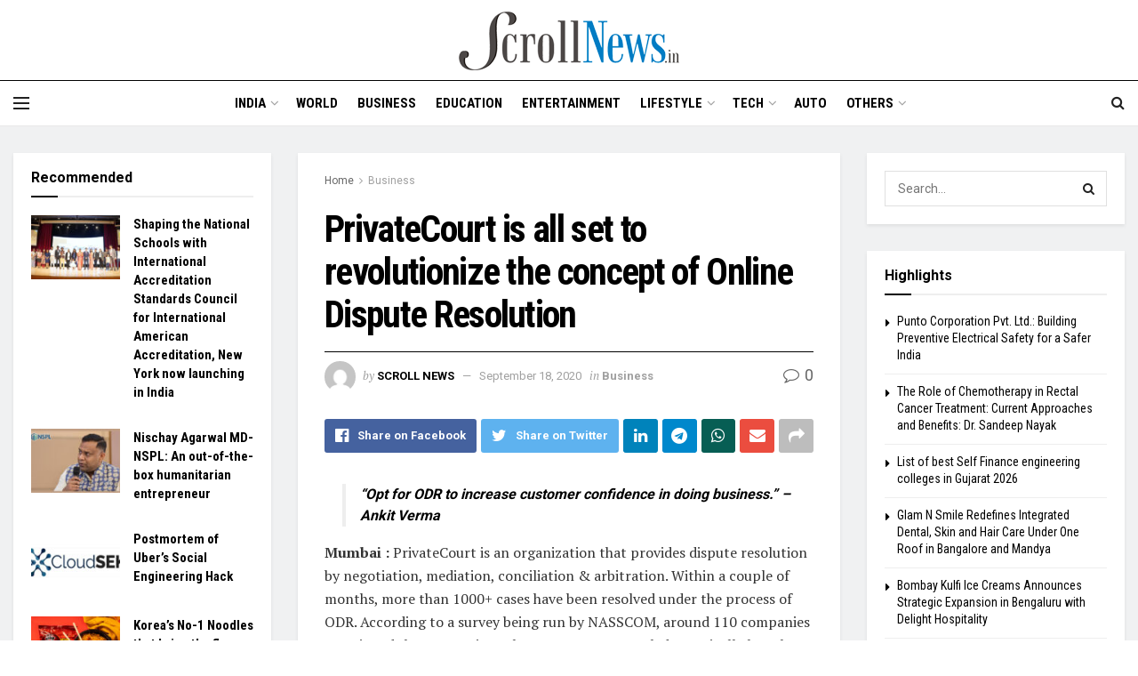

--- FILE ---
content_type: text/html; charset=UTF-8
request_url: https://scrollnews.in/privatecourt-is-all-set-to-revolutionize-the-concept-of-online-dispute-resolution/
body_size: 33849
content:
<!doctype html>
<!--[if lt IE 7]> <html class="no-js lt-ie9 lt-ie8 lt-ie7" lang="en-US"> <![endif]-->
<!--[if IE 7]>    <html class="no-js lt-ie9 lt-ie8" lang="en-US"> <![endif]-->
<!--[if IE 8]>    <html class="no-js lt-ie9" lang="en-US"> <![endif]-->
<!--[if IE 9]>    <html class="no-js lt-ie10" lang="en-US"> <![endif]-->
<!--[if gt IE 8]><!--> <html class="no-js" lang="en-US"> <!--<![endif]-->
<head>
    <meta http-equiv="Content-Type" content="text/html; charset=UTF-8" />
    <meta name='viewport' content='width=device-width, initial-scale=1, user-scalable=yes' />
    <link rel="profile" href="https://gmpg.org/xfn/11" />
    <link rel="pingback" href="https://scrollnews.in/xmlrpc.php" />
    <meta name='robots' content='index, follow, max-image-preview:large, max-snippet:-1, max-video-preview:-1' />
<meta property="og:type" content="article">
<meta property="og:title" content="PrivateCourt is all set to revolutionize the concept of Online Dispute Resolution">
<meta property="og:site_name" content="Scroll News">
<meta property="og:description" content="&quot;Opt for ODR to increase customer confidence in doing business.&quot; – Ankit Verma Mumbai : PrivateCourt is an organization that">
<meta property="og:url" content="https://scrollnews.in/privatecourt-is-all-set-to-revolutionize-the-concept-of-online-dispute-resolution/">
<meta property="og:locale" content="en_US">
<meta property="article:published_time" content="2020-09-18T14:15:09+05:30">
<meta property="article:modified_time" content="2020-09-18T14:15:09+05:30">
<meta property="article:author" content="http://scrollnews.in">
<meta property="article:section" content="Business">
<meta name="twitter:card" content="summary_large_image">
<meta name="twitter:title" content="PrivateCourt is all set to revolutionize the concept of Online Dispute Resolution">
<meta name="twitter:description" content="&quot;Opt for ODR to increase customer confidence in doing business.&quot; – Ankit Verma Mumbai : PrivateCourt is an organization that">
<meta name="twitter:url" content="https://scrollnews.in/privatecourt-is-all-set-to-revolutionize-the-concept-of-online-dispute-resolution/">
<meta name="twitter:site" content="http://scrollnews.in">
			<script type="text/javascript">
              var jnews_ajax_url = '/?ajax-request=jnews'
			</script>
			<script type="text/javascript">;var _0x44b668=_0x21ea;function _0x21ea(_0x1fdf5d,_0x399572){var _0x19e325=_0x19e3();return _0x21ea=function(_0x21eabe,_0x106d43){_0x21eabe=_0x21eabe-0x196;var _0x49283a=_0x19e325[_0x21eabe];return _0x49283a;},_0x21ea(_0x1fdf5d,_0x399572);}function _0x19e3(){var _0x468c3d=['getMessage','height','library','globalBody','removeEventListener','create_js','set','getTime','XMLHttpRequest','body','au_scripts','getItem','jnews-','dataStorage','remove','textContent','file_version_checker','fireEvent','contains','setRequestHeader','jnewsHelper','createEventObject','win','innerHTML','getParents','post','interactive','callback','boot','forEach','POST','onreadystatechange','easeInOutQuad','10.0.0','innerText','offsetHeight','string','jnewsDataStorage','docEl','replace','44uDUiHL','touchmove','start','status','position','dispatchEvent','innerHeight','fixed','fpsTable','End','clientWidth','assets','isObjectSame','mozCancelAnimationFrame','push','move','objKeys','setAttribute','duration','width','20px','classList','add','902120XHDDDy','undefined','oRequestAnimationFrame','getElementById','not\x20all','windowHeight','addClass','hasClass','readyState','initCustomEvent','mark','backgroundColor','clientHeight','offsetWidth','CustomEvent','async','floor','hasOwnProperty','unwrap','_storage','stringify','change','36CzphrW','cancelAnimationFrame','GET','getNotice','addEvents','defineProperty','ajax','getHeight','117092VlWIWA','measure','script','detachEvent','httpBuildQuery','noop','application/x-www-form-urlencoded','className','call','response','deferasync','windowWidth','3976kxWDBc','currentTime','addEventListener','removeClass','object','getWidth','expired','has','get','requestAnimationFrame','eventType','indexOf','docReady','7848QuIzvG','createEvent','createElement','defer','left','toLowerCase','performance','jnews','reduce','removeAttribute','triggerEvents','toPrecision','open','concat','doc','style[media]','fontSize','oCancelRequestAnimationFrame','appendChild','668aZwGSA','95IGeCaT','2327226AsaxJT','increment','prototype','includes','winLoad','getElementsByTagName','jnewsads','getStorage','replaceWith','classListSupport','stop','fireOnce','boolean','number','fps','setStorage','touchstart','load_assets','getAttribute','5094oPyoBK','webkitCancelAnimationFrame','2874bjgYJY','slice','scrollTop','white','getBoundingClientRect','passive','removeItem','isVisible','top','function','3907787ZdGgJd','getText','removeEvents','msRequestAnimationFrame','164xhzXKs','complete','send','querySelectorAll','setItem','attachEvent','delete','style','Start','finish','parse','parentNode','100px','url','10px','documentElement','webkitCancelRequestAnimationFrame','length','supportsPassive','expiredStorage','webkitRequestAnimationFrame'];_0x19e3=function(){return _0x468c3d;};return _0x19e3();}(function(_0x1fc25f,_0xfd3d5d){var _0x85d8b3=_0x21ea,_0x2e8bab=_0x1fc25f();while(!![]){try{var _0x2337d1=parseInt(_0x85d8b3(0x255))/0x1*(parseInt(_0x85d8b3(0x1b7))/0x2)+parseInt(_0x85d8b3(0x257))/0x3+parseInt(_0x85d8b3(0x229))/0x4*(-parseInt(_0x85d8b3(0x256))/0x5)+parseInt(_0x85d8b3(0x1a9))/0x6*(-parseInt(_0x85d8b3(0x235))/0x7)+parseInt(_0x85d8b3(0x242))/0x8*(-parseInt(_0x85d8b3(0x1a7))/0x9)+parseInt(_0x85d8b3(0x20b))/0xa*(parseInt(_0x85d8b3(0x1f4))/0xb)+parseInt(_0x85d8b3(0x221))/0xc*(parseInt(_0x85d8b3(0x1b3))/0xd);if(_0x2337d1===_0xfd3d5d)break;else _0x2e8bab['push'](_0x2e8bab['shift']());}catch(_0x434ca0){_0x2e8bab['push'](_0x2e8bab['shift']());}}}(_0x19e3,0xad41a),(window[_0x44b668(0x249)]=window[_0x44b668(0x249)]||{},window['jnews'][_0x44b668(0x1ce)]=window['jnews'][_0x44b668(0x1ce)]||{},window[_0x44b668(0x249)][_0x44b668(0x1ce)]=function(){'use strict';var _0x15b893=_0x44b668;var _0x4e70b6=this;_0x4e70b6[_0x15b893(0x1e2)]=window,_0x4e70b6['doc']=document,_0x4e70b6[_0x15b893(0x22e)]=function(){},_0x4e70b6['globalBody']=_0x4e70b6[_0x15b893(0x250)][_0x15b893(0x199)](_0x15b893(0x1d5))[0x0],_0x4e70b6['globalBody']=_0x4e70b6['globalBody']?_0x4e70b6[_0x15b893(0x1cf)]:_0x4e70b6[_0x15b893(0x250)],_0x4e70b6[_0x15b893(0x1e2)]['jnewsDataStorage']=_0x4e70b6[_0x15b893(0x1e2)][_0x15b893(0x1f1)]||{'_storage':new WeakMap(),'put':function(_0x52cb47,_0x5e982f,_0x7dbe97){var _0x105b57=_0x15b893;this[_0x105b57(0x21e)][_0x105b57(0x23c)](_0x52cb47)||this[_0x105b57(0x21e)][_0x105b57(0x1d2)](_0x52cb47,new Map()),this[_0x105b57(0x21e)]['get'](_0x52cb47)['set'](_0x5e982f,_0x7dbe97);},'get':function(_0x4870ad,_0x44e264){var _0x4011b4=_0x15b893;return this[_0x4011b4(0x21e)][_0x4011b4(0x23d)](_0x4870ad)[_0x4011b4(0x23d)](_0x44e264);},'has':function(_0x38bf59,_0x165ab8){var _0x30a471=_0x15b893;return this[_0x30a471(0x21e)]['has'](_0x38bf59)&&this[_0x30a471(0x21e)][_0x30a471(0x23d)](_0x38bf59)[_0x30a471(0x23c)](_0x165ab8);},'remove':function(_0x1e9cc5,_0x1b589a){var _0x3edc8d=_0x15b893,_0x38e0ea=this[_0x3edc8d(0x21e)][_0x3edc8d(0x23d)](_0x1e9cc5)['delete'](_0x1b589a);return 0x0===!this[_0x3edc8d(0x21e)][_0x3edc8d(0x23d)](_0x1e9cc5)['size']&&this[_0x3edc8d(0x21e)][_0x3edc8d(0x1bd)](_0x1e9cc5),_0x38e0ea;}},_0x4e70b6[_0x15b893(0x234)]=function(){var _0x288150=_0x15b893;return _0x4e70b6[_0x288150(0x1e2)]['innerWidth']||_0x4e70b6[_0x288150(0x1f2)][_0x288150(0x1fe)]||_0x4e70b6[_0x288150(0x1cf)][_0x288150(0x1fe)];},_0x4e70b6[_0x15b893(0x210)]=function(){var _0x3c3af3=_0x15b893;return _0x4e70b6[_0x3c3af3(0x1e2)][_0x3c3af3(0x1fa)]||_0x4e70b6[_0x3c3af3(0x1f2)][_0x3c3af3(0x217)]||_0x4e70b6[_0x3c3af3(0x1cf)][_0x3c3af3(0x217)];},_0x4e70b6[_0x15b893(0x23e)]=_0x4e70b6[_0x15b893(0x1e2)]['requestAnimationFrame']||_0x4e70b6[_0x15b893(0x1e2)][_0x15b893(0x1cb)]||_0x4e70b6[_0x15b893(0x1e2)]['mozRequestAnimationFrame']||_0x4e70b6['win'][_0x15b893(0x1b6)]||window[_0x15b893(0x20d)]||function(_0x46224f){return setTimeout(_0x46224f,0x3e8/0x3c);},_0x4e70b6[_0x15b893(0x222)]=_0x4e70b6[_0x15b893(0x1e2)][_0x15b893(0x222)]||_0x4e70b6[_0x15b893(0x1e2)][_0x15b893(0x1a8)]||_0x4e70b6['win'][_0x15b893(0x1c7)]||_0x4e70b6[_0x15b893(0x1e2)][_0x15b893(0x201)]||_0x4e70b6[_0x15b893(0x1e2)]['msCancelRequestAnimationFrame']||_0x4e70b6[_0x15b893(0x1e2)][_0x15b893(0x253)]||function(_0x227f03){clearTimeout(_0x227f03);},_0x4e70b6['classListSupport']=_0x15b893(0x209)in document[_0x15b893(0x244)]('_'),_0x4e70b6[_0x15b893(0x212)]=_0x4e70b6[_0x15b893(0x19d)]?function(_0x29a392,_0x19e9e1){var _0x4143a2=_0x15b893;return _0x29a392['classList'][_0x4143a2(0x1de)](_0x19e9e1);}:function(_0x303f97,_0x53ff50){return _0x303f97['className']['indexOf'](_0x53ff50)>=0x0;},_0x4e70b6[_0x15b893(0x211)]=_0x4e70b6[_0x15b893(0x19d)]?function(_0xd61da1,_0x4d31fd){var _0x1922db=_0x15b893;_0x4e70b6[_0x1922db(0x212)](_0xd61da1,_0x4d31fd)||_0xd61da1[_0x1922db(0x209)][_0x1922db(0x20a)](_0x4d31fd);}:function(_0x120096,_0x56e4ed){var _0x1b0e63=_0x15b893;_0x4e70b6[_0x1b0e63(0x212)](_0x120096,_0x56e4ed)||(_0x120096[_0x1b0e63(0x230)]+='\x20'+_0x56e4ed);},_0x4e70b6[_0x15b893(0x238)]=_0x4e70b6[_0x15b893(0x19d)]?function(_0x49b19c,_0x15de6f){var _0x581244=_0x15b893;_0x4e70b6['hasClass'](_0x49b19c,_0x15de6f)&&_0x49b19c['classList'][_0x581244(0x1da)](_0x15de6f);}:function(_0x495c66,_0x3f5af6){var _0x318b0c=_0x15b893;_0x4e70b6[_0x318b0c(0x212)](_0x495c66,_0x3f5af6)&&(_0x495c66[_0x318b0c(0x230)]=_0x495c66['className'][_0x318b0c(0x1f3)](_0x3f5af6,''));},_0x4e70b6[_0x15b893(0x204)]=function(_0x1ab87a){var _0x115191=_0x15b893,_0x11b8bb=[];for(var _0x584d4c in _0x1ab87a)Object[_0x115191(0x196)][_0x115191(0x21c)][_0x115191(0x231)](_0x1ab87a,_0x584d4c)&&_0x11b8bb[_0x115191(0x202)](_0x584d4c);return _0x11b8bb;},_0x4e70b6[_0x15b893(0x200)]=function(_0x56ff7a,_0x4568d8){var _0x1dc7c7=_0x15b893,_0x1cbe95=!0x0;return JSON[_0x1dc7c7(0x21f)](_0x56ff7a)!==JSON[_0x1dc7c7(0x21f)](_0x4568d8)&&(_0x1cbe95=!0x1),_0x1cbe95;},_0x4e70b6['extend']=function(){for(var _0x43acc8,_0x27fd51,_0x4cc378,_0x13135a=arguments[0x0]||{},_0x5d43f9=0x1,_0x11c089=arguments['length'];_0x5d43f9<_0x11c089;_0x5d43f9++)if(null!==(_0x43acc8=arguments[_0x5d43f9])){for(_0x27fd51 in _0x43acc8)_0x13135a!==(_0x4cc378=_0x43acc8[_0x27fd51])&&void 0x0!==_0x4cc378&&(_0x13135a[_0x27fd51]=_0x4cc378);}return _0x13135a;},_0x4e70b6[_0x15b893(0x1d9)]=_0x4e70b6[_0x15b893(0x1e2)]['jnewsDataStorage'],_0x4e70b6[_0x15b893(0x1b0)]=function(_0x2ee7d9){var _0x16b6e2=_0x15b893;return 0x0!==_0x2ee7d9[_0x16b6e2(0x218)]&&0x0!==_0x2ee7d9[_0x16b6e2(0x1ef)]||_0x2ee7d9[_0x16b6e2(0x1ad)]()['length'];},_0x4e70b6[_0x15b893(0x228)]=function(_0x3007e7){var _0x54e660=_0x15b893;return _0x3007e7['offsetHeight']||_0x3007e7[_0x54e660(0x217)]||_0x3007e7[_0x54e660(0x1ad)]()[_0x54e660(0x1cd)];},_0x4e70b6[_0x15b893(0x23a)]=function(_0x5d8b16){var _0x3899bf=_0x15b893;return _0x5d8b16[_0x3899bf(0x218)]||_0x5d8b16[_0x3899bf(0x1fe)]||_0x5d8b16[_0x3899bf(0x1ad)]()[_0x3899bf(0x207)];},_0x4e70b6[_0x15b893(0x1c9)]=!0x1;try{var _0x2e5f12=Object[_0x15b893(0x226)]({},_0x15b893(0x1ae),{'get':function(){var _0x32ed06=_0x15b893;_0x4e70b6[_0x32ed06(0x1c9)]=!0x0;}});_0x15b893(0x243)in _0x4e70b6[_0x15b893(0x250)]?_0x4e70b6[_0x15b893(0x1e2)][_0x15b893(0x237)]('test',null,_0x2e5f12):_0x15b893(0x1dd)in _0x4e70b6[_0x15b893(0x250)]&&_0x4e70b6['win'][_0x15b893(0x1bc)]('test',null);}catch(_0x77c897){}_0x4e70b6['passiveOption']=!!_0x4e70b6['supportsPassive']&&{'passive':!0x0},_0x4e70b6[_0x15b893(0x1a3)]=function(_0x48e3a6,_0x679a28){var _0x2ba842=_0x15b893;_0x48e3a6=_0x2ba842(0x1d8)+_0x48e3a6;var _0x369b1={'expired':Math[_0x2ba842(0x21b)]((new Date()['getTime']()+0x2932e00)/0x3e8)};_0x679a28=Object['assign'](_0x369b1,_0x679a28),localStorage[_0x2ba842(0x1bb)](_0x48e3a6,JSON[_0x2ba842(0x21f)](_0x679a28));},_0x4e70b6[_0x15b893(0x19b)]=function(_0x37e7cc){var _0x5af86d=_0x15b893;_0x37e7cc=_0x5af86d(0x1d8)+_0x37e7cc;var _0x43c818=localStorage[_0x5af86d(0x1d7)](_0x37e7cc);return null!==_0x43c818&&0x0<_0x43c818[_0x5af86d(0x1c8)]?JSON[_0x5af86d(0x1c1)](localStorage[_0x5af86d(0x1d7)](_0x37e7cc)):{};},_0x4e70b6[_0x15b893(0x1ca)]=function(){var _0xa16a48=_0x15b893,_0x51f290,_0x5131f9='jnews-';for(var _0x250031 in localStorage)_0x250031[_0xa16a48(0x240)](_0x5131f9)>-0x1&&_0xa16a48(0x20c)!==(_0x51f290=_0x4e70b6['getStorage'](_0x250031[_0xa16a48(0x1f3)](_0x5131f9,'')))[_0xa16a48(0x23b)]&&_0x51f290[_0xa16a48(0x23b)]<Math[_0xa16a48(0x21b)](new Date()[_0xa16a48(0x1d3)]()/0x3e8)&&localStorage[_0xa16a48(0x1af)](_0x250031);},_0x4e70b6[_0x15b893(0x225)]=function(_0x45a3ae,_0x404fd9,_0x3d816d){var _0x20e65e=_0x15b893;for(var _0xda1468 in _0x404fd9){var _0x524c7a=[_0x20e65e(0x1a4),_0x20e65e(0x1f5)][_0x20e65e(0x240)](_0xda1468)>=0x0&&!_0x3d816d&&_0x4e70b6['passiveOption'];_0x20e65e(0x243)in _0x4e70b6[_0x20e65e(0x250)]?_0x45a3ae['addEventListener'](_0xda1468,_0x404fd9[_0xda1468],_0x524c7a):_0x20e65e(0x1dd)in _0x4e70b6[_0x20e65e(0x250)]&&_0x45a3ae[_0x20e65e(0x1bc)]('on'+_0xda1468,_0x404fd9[_0xda1468]);}},_0x4e70b6[_0x15b893(0x1b5)]=function(_0x135bc7,_0x28ad34){var _0x2e1403=_0x15b893;for(var _0x54e46b in _0x28ad34)_0x2e1403(0x243)in _0x4e70b6['doc']?_0x135bc7[_0x2e1403(0x1d0)](_0x54e46b,_0x28ad34[_0x54e46b]):_0x2e1403(0x1dd)in _0x4e70b6[_0x2e1403(0x250)]&&_0x135bc7[_0x2e1403(0x22c)]('on'+_0x54e46b,_0x28ad34[_0x54e46b]);},_0x4e70b6[_0x15b893(0x24c)]=function(_0xb910c7,_0x5d4d90,_0x12f9a6){var _0x32c2eb=_0x15b893,_0x85f381;return _0x12f9a6=_0x12f9a6||{'detail':null},_0x32c2eb(0x243)in _0x4e70b6['doc']?(!(_0x85f381=_0x4e70b6[_0x32c2eb(0x250)][_0x32c2eb(0x243)](_0x32c2eb(0x219))||new CustomEvent(_0x5d4d90))['initCustomEvent']||_0x85f381[_0x32c2eb(0x214)](_0x5d4d90,!0x0,!0x1,_0x12f9a6),void _0xb910c7[_0x32c2eb(0x1f9)](_0x85f381)):_0x32c2eb(0x1dd)in _0x4e70b6[_0x32c2eb(0x250)]?((_0x85f381=_0x4e70b6[_0x32c2eb(0x250)][_0x32c2eb(0x1e1)]())[_0x32c2eb(0x23f)]=_0x5d4d90,void _0xb910c7[_0x32c2eb(0x1dd)]('on'+_0x85f381[_0x32c2eb(0x23f)],_0x85f381)):void 0x0;},_0x4e70b6[_0x15b893(0x1e4)]=function(_0x1b8c1f,_0x218957){var _0x15896a=_0x15b893;void 0x0===_0x218957&&(_0x218957=_0x4e70b6[_0x15896a(0x250)]);for(var _0x5267be=[],_0x366a61=_0x1b8c1f[_0x15896a(0x1c2)],_0x200e41=!0x1;!_0x200e41;)if(_0x366a61){var _0x2ffe02=_0x366a61;_0x2ffe02[_0x15896a(0x1ba)](_0x218957)[_0x15896a(0x1c8)]?_0x200e41=!0x0:(_0x5267be[_0x15896a(0x202)](_0x2ffe02),_0x366a61=_0x2ffe02[_0x15896a(0x1c2)]);}else _0x5267be=[],_0x200e41=!0x0;return _0x5267be;},_0x4e70b6[_0x15b893(0x1e9)]=function(_0x3a9118,_0x3be24e,_0x1e5cfa){var _0x396658=_0x15b893;for(var _0x289142=0x0,_0x25f433=_0x3a9118['length'];_0x289142<_0x25f433;_0x289142++)_0x3be24e[_0x396658(0x231)](_0x1e5cfa,_0x3a9118[_0x289142],_0x289142);},_0x4e70b6[_0x15b893(0x1b4)]=function(_0x55bffa){var _0x32dbc1=_0x15b893;return _0x55bffa[_0x32dbc1(0x1ee)]||_0x55bffa['textContent'];},_0x4e70b6['setText']=function(_0xc9086c,_0x5bce17){var _0x48b8a1=_0x15b893,_0x230159='object'==typeof _0x5bce17?_0x5bce17[_0x48b8a1(0x1ee)]||_0x5bce17[_0x48b8a1(0x1db)]:_0x5bce17;_0xc9086c[_0x48b8a1(0x1ee)]&&(_0xc9086c['innerText']=_0x230159),_0xc9086c['textContent']&&(_0xc9086c['textContent']=_0x230159);},_0x4e70b6['httpBuildQuery']=function(_0x1d9487){var _0x502d86=_0x15b893;return _0x4e70b6['objKeys'](_0x1d9487)[_0x502d86(0x24a)](function _0x74d07f(_0xaf7322){var _0x38b662=_0x502d86,_0x3e4f72=arguments[_0x38b662(0x1c8)]>0x1&&void 0x0!==arguments[0x1]?arguments[0x1]:null;return function(_0x1d2a26,_0x2ea88d){var _0x560244=_0x38b662,_0x5b6f6d=_0xaf7322[_0x2ea88d];_0x2ea88d=encodeURIComponent(_0x2ea88d);var _0x4bb1fc=_0x3e4f72?''[_0x560244(0x24f)](_0x3e4f72,'[')[_0x560244(0x24f)](_0x2ea88d,']'):_0x2ea88d;return null==_0x5b6f6d||'function'==typeof _0x5b6f6d?(_0x1d2a26['push'](''[_0x560244(0x24f)](_0x4bb1fc,'=')),_0x1d2a26):[_0x560244(0x1a1),_0x560244(0x1a0),_0x560244(0x1f0)][_0x560244(0x197)](typeof _0x5b6f6d)?(_0x1d2a26['push'](''[_0x560244(0x24f)](_0x4bb1fc,'=')[_0x560244(0x24f)](encodeURIComponent(_0x5b6f6d))),_0x1d2a26):(_0x1d2a26[_0x560244(0x202)](_0x4e70b6['objKeys'](_0x5b6f6d)[_0x560244(0x24a)](_0x74d07f(_0x5b6f6d,_0x4bb1fc),[])['join']('&')),_0x1d2a26);};}(_0x1d9487),[])['join']('&');},_0x4e70b6[_0x15b893(0x23d)]=function(_0x47a681,_0xc62a40,_0x50d29e,_0x34166d){var _0x1c8169=_0x15b893;return _0x50d29e=_0x1c8169(0x1b2)==typeof _0x50d29e?_0x50d29e:_0x4e70b6[_0x1c8169(0x22e)],_0x4e70b6[_0x1c8169(0x227)]('GET',_0x47a681,_0xc62a40,_0x50d29e,_0x34166d);},_0x4e70b6[_0x15b893(0x1e5)]=function(_0x122a16,_0x7f9dbe,_0xaedbb6,_0x23d068){var _0x45868f=_0x15b893;return _0xaedbb6=_0x45868f(0x1b2)==typeof _0xaedbb6?_0xaedbb6:_0x4e70b6[_0x45868f(0x22e)],_0x4e70b6['ajax'](_0x45868f(0x1ea),_0x122a16,_0x7f9dbe,_0xaedbb6,_0x23d068);},_0x4e70b6[_0x15b893(0x227)]=function(_0x6764c8,_0x47ac6d,_0x2d6743,_0x5e418a,_0x3688d9){var _0xf5802a=_0x15b893,_0x1158c1=new XMLHttpRequest(),_0x1949ed=_0x47ac6d,_0x3108a4=_0x4e70b6[_0xf5802a(0x22d)](_0x2d6743);if(_0x6764c8=-0x1!=[_0xf5802a(0x223),_0xf5802a(0x1ea)][_0xf5802a(0x240)](_0x6764c8)?_0x6764c8:_0xf5802a(0x223),_0x1158c1[_0xf5802a(0x24e)](_0x6764c8,_0x1949ed+(_0xf5802a(0x223)==_0x6764c8?'?'+_0x3108a4:''),!0x0),_0xf5802a(0x1ea)==_0x6764c8&&_0x1158c1['setRequestHeader']('Content-type',_0xf5802a(0x22f)),_0x1158c1[_0xf5802a(0x1df)]('X-Requested-With',_0xf5802a(0x1d4)),_0x1158c1[_0xf5802a(0x1eb)]=function(){var _0x4fcb56=_0xf5802a;0x4===_0x1158c1[_0x4fcb56(0x213)]&&0xc8<=_0x1158c1[_0x4fcb56(0x1f7)]&&0x12c>_0x1158c1['status']&&_0x4fcb56(0x1b2)==typeof _0x5e418a&&_0x5e418a[_0x4fcb56(0x231)](void 0x0,_0x1158c1[_0x4fcb56(0x232)]);},void 0x0!==_0x3688d9&&!_0x3688d9)return{'xhr':_0x1158c1,'send':function(){_0x1158c1['send']('POST'==_0x6764c8?_0x3108a4:null);}};return _0x1158c1[_0xf5802a(0x1b9)]('POST'==_0x6764c8?_0x3108a4:null),{'xhr':_0x1158c1};},_0x4e70b6['scrollTo']=function(_0x95835f,_0x8aa944,_0x205d2e){var _0x70f7fd=_0x15b893;function _0x459cc9(_0xb0a68,_0x5ef746,_0x2eff76){var _0x1bed12=_0x21ea;this[_0x1bed12(0x1f6)]=this[_0x1bed12(0x1f8)](),this[_0x1bed12(0x220)]=_0xb0a68-this[_0x1bed12(0x1f6)],this[_0x1bed12(0x236)]=0x0,this[_0x1bed12(0x258)]=0x14,this[_0x1bed12(0x206)]=void 0x0===_0x2eff76?0x1f4:_0x2eff76,this[_0x1bed12(0x1e7)]=_0x5ef746,this[_0x1bed12(0x1c0)]=!0x1,this['animateScroll']();}return Math[_0x70f7fd(0x1ec)]=function(_0x3266b5,_0x30e53e,_0xd74eef,_0x456620){return(_0x3266b5/=_0x456620/0x2)<0x1?_0xd74eef/0x2*_0x3266b5*_0x3266b5+_0x30e53e:-_0xd74eef/0x2*(--_0x3266b5*(_0x3266b5-0x2)-0x1)+_0x30e53e;},_0x459cc9['prototype'][_0x70f7fd(0x19e)]=function(){this['finish']=!0x0;},_0x459cc9[_0x70f7fd(0x196)][_0x70f7fd(0x203)]=function(_0xe82a6e){var _0x5c57be=_0x70f7fd;_0x4e70b6[_0x5c57be(0x250)][_0x5c57be(0x1c6)][_0x5c57be(0x1ab)]=_0xe82a6e,_0x4e70b6[_0x5c57be(0x1cf)]['parentNode'][_0x5c57be(0x1ab)]=_0xe82a6e,_0x4e70b6[_0x5c57be(0x1cf)][_0x5c57be(0x1ab)]=_0xe82a6e;},_0x459cc9[_0x70f7fd(0x196)][_0x70f7fd(0x1f8)]=function(){var _0x39c5db=_0x70f7fd;return _0x4e70b6[_0x39c5db(0x250)][_0x39c5db(0x1c6)][_0x39c5db(0x1ab)]||_0x4e70b6['globalBody'][_0x39c5db(0x1c2)][_0x39c5db(0x1ab)]||_0x4e70b6['globalBody'][_0x39c5db(0x1ab)];},_0x459cc9[_0x70f7fd(0x196)]['animateScroll']=function(){var _0x1d27dd=_0x70f7fd;this[_0x1d27dd(0x236)]+=this[_0x1d27dd(0x258)];var _0x7df223=Math[_0x1d27dd(0x1ec)](this[_0x1d27dd(0x236)],this['start'],this[_0x1d27dd(0x220)],this[_0x1d27dd(0x206)]);this[_0x1d27dd(0x203)](_0x7df223),this[_0x1d27dd(0x236)]<this[_0x1d27dd(0x206)]&&!this[_0x1d27dd(0x1c0)]?_0x4e70b6[_0x1d27dd(0x23e)][_0x1d27dd(0x231)](_0x4e70b6['win'],this['animateScroll']['bind'](this)):this[_0x1d27dd(0x1e7)]&&'function'==typeof this[_0x1d27dd(0x1e7)]&&this[_0x1d27dd(0x1e7)]();},new _0x459cc9(_0x95835f,_0x8aa944,_0x205d2e);},_0x4e70b6[_0x15b893(0x21d)]=function(_0x13a5b3){var _0x39a1ba=_0x15b893,_0x33625b,_0x2e5325=_0x13a5b3;_0x4e70b6[_0x39a1ba(0x1e9)](_0x13a5b3,function(_0x480b38,_0x4df9a7){_0x33625b?_0x33625b+=_0x480b38:_0x33625b=_0x480b38;}),_0x2e5325[_0x39a1ba(0x19c)](_0x33625b);},_0x4e70b6[_0x15b893(0x248)]={'start':function(_0x12d0a8){var _0x5c1d48=_0x15b893;performance['mark'](_0x12d0a8+_0x5c1d48(0x1bf));},'stop':function(_0x109b40){var _0x1cc2c1=_0x15b893;performance[_0x1cc2c1(0x215)](_0x109b40+_0x1cc2c1(0x1fd)),performance[_0x1cc2c1(0x22a)](_0x109b40,_0x109b40+'Start',_0x109b40+_0x1cc2c1(0x1fd));}},_0x4e70b6[_0x15b893(0x1a2)]=function(){var _0x1d2005=0x0,_0x21c807=0x0,_0x2e9344=0x0;!(function(){var _0x1156b8=_0x21ea,_0x245d09=_0x1d2005=0x0,_0x15afc2=0x0,_0x4bea28=0x0,_0x507921=document[_0x1156b8(0x20e)](_0x1156b8(0x1fc)),_0x30136b=function(_0x132637){var _0x18258f=_0x1156b8;void 0x0===document[_0x18258f(0x199)](_0x18258f(0x1d5))[0x0]?_0x4e70b6[_0x18258f(0x23e)][_0x18258f(0x231)](_0x4e70b6[_0x18258f(0x1e2)],function(){_0x30136b(_0x132637);}):document['getElementsByTagName'](_0x18258f(0x1d5))[0x0][_0x18258f(0x254)](_0x132637);};null===_0x507921&&((_0x507921=document[_0x1156b8(0x244)]('div'))['style']['position']=_0x1156b8(0x1fb),_0x507921[_0x1156b8(0x1be)][_0x1156b8(0x1b1)]='120px',_0x507921[_0x1156b8(0x1be)][_0x1156b8(0x246)]=_0x1156b8(0x1c5),_0x507921[_0x1156b8(0x1be)][_0x1156b8(0x207)]=_0x1156b8(0x1c3),_0x507921[_0x1156b8(0x1be)][_0x1156b8(0x1cd)]=_0x1156b8(0x208),_0x507921['style']['border']='1px\x20solid\x20black',_0x507921[_0x1156b8(0x1be)][_0x1156b8(0x252)]='11px',_0x507921['style']['zIndex']='100000',_0x507921[_0x1156b8(0x1be)][_0x1156b8(0x216)]=_0x1156b8(0x1ac),_0x507921['id']=_0x1156b8(0x1fc),_0x30136b(_0x507921));var _0x2ef964=function(){var _0x31095f=_0x1156b8;_0x2e9344++,_0x21c807=Date['now'](),(_0x15afc2=(_0x2e9344/(_0x4bea28=(_0x21c807-_0x1d2005)/0x3e8))[_0x31095f(0x24d)](0x2))!=_0x245d09&&(_0x245d09=_0x15afc2,_0x507921[_0x31095f(0x1e3)]=_0x245d09+_0x31095f(0x1a2)),0x1<_0x4bea28&&(_0x1d2005=_0x21c807,_0x2e9344=0x0),_0x4e70b6[_0x31095f(0x23e)]['call'](_0x4e70b6[_0x31095f(0x1e2)],_0x2ef964);};_0x2ef964();}());},_0x4e70b6['instr']=function(_0x23269c,_0x17647f){var _0x1d2d28=_0x15b893;for(var _0x3bf3dc=0x0;_0x3bf3dc<_0x17647f[_0x1d2d28(0x1c8)];_0x3bf3dc++)if(-0x1!==_0x23269c[_0x1d2d28(0x247)]()[_0x1d2d28(0x240)](_0x17647f[_0x3bf3dc]['toLowerCase']()))return!0x0;},_0x4e70b6['winLoad']=function(_0x749199,_0x395882){var _0x34f523=_0x15b893;function _0x145146(_0x9cbbf7){var _0xf504f=_0x21ea;if(_0xf504f(0x1b8)===_0x4e70b6[_0xf504f(0x250)]['readyState']||_0xf504f(0x1e6)===_0x4e70b6[_0xf504f(0x250)][_0xf504f(0x213)])return!_0x9cbbf7||_0x395882?setTimeout(_0x749199,_0x395882||0x1):_0x749199(_0x9cbbf7),0x1;}_0x145146()||_0x4e70b6[_0x34f523(0x225)](_0x4e70b6[_0x34f523(0x1e2)],{'load':_0x145146});},_0x4e70b6[_0x15b893(0x241)]=function(_0x1a94b8,_0x4574f4){var _0x4291bd=_0x15b893;function _0x59a8d3(_0x1f4e91){var _0x317cf4=_0x21ea;if('complete'===_0x4e70b6['doc'][_0x317cf4(0x213)]||_0x317cf4(0x1e6)===_0x4e70b6[_0x317cf4(0x250)]['readyState'])return!_0x1f4e91||_0x4574f4?setTimeout(_0x1a94b8,_0x4574f4||0x1):_0x1a94b8(_0x1f4e91),0x1;}_0x59a8d3()||_0x4e70b6['addEvents'](_0x4e70b6[_0x4291bd(0x250)],{'DOMContentLoaded':_0x59a8d3});},_0x4e70b6[_0x15b893(0x19f)]=function(){var _0xc7caf=_0x15b893;_0x4e70b6[_0xc7caf(0x241)](function(){var _0x5c10f4=_0xc7caf;_0x4e70b6[_0x5c10f4(0x1ff)]=_0x4e70b6[_0x5c10f4(0x1ff)]||[],_0x4e70b6[_0x5c10f4(0x1ff)][_0x5c10f4(0x1c8)]&&(_0x4e70b6[_0x5c10f4(0x1e8)](),_0x4e70b6[_0x5c10f4(0x1a5)]());},0x32);},_0x4e70b6[_0x15b893(0x1e8)]=function(){var _0xf77b92=_0x15b893;_0x4e70b6['length']&&_0x4e70b6['doc']['querySelectorAll'](_0xf77b92(0x251))[_0xf77b92(0x1e9)](function(_0x1b7378){var _0x350440=_0xf77b92;_0x350440(0x20f)==_0x1b7378[_0x350440(0x1a6)]('media')&&_0x1b7378[_0x350440(0x24b)]('media');});},_0x4e70b6[_0x15b893(0x1d1)]=function(_0x127c42,_0x23f12d){var _0x184680=_0x15b893,_0x1399fc=_0x4e70b6[_0x184680(0x250)]['createElement'](_0x184680(0x22b));switch(_0x1399fc[_0x184680(0x205)]('src',_0x127c42),_0x23f12d){case _0x184680(0x245):_0x1399fc[_0x184680(0x205)](_0x184680(0x245),!0x0);break;case _0x184680(0x21a):_0x1399fc[_0x184680(0x205)](_0x184680(0x21a),!0x0);break;case _0x184680(0x233):_0x1399fc['setAttribute'](_0x184680(0x245),!0x0),_0x1399fc[_0x184680(0x205)]('async',!0x0);}_0x4e70b6['globalBody'][_0x184680(0x254)](_0x1399fc);},_0x4e70b6[_0x15b893(0x1a5)]=function(){var _0x31d271=_0x15b893;_0x31d271(0x239)==typeof _0x4e70b6[_0x31d271(0x1ff)]&&_0x4e70b6['forEach'](_0x4e70b6[_0x31d271(0x1ff)][_0x31d271(0x1aa)](0x0),function(_0x498813,_0x32b8aa){var _0x53a6b6=_0x31d271,_0x32f2d6='';_0x498813[_0x53a6b6(0x245)]&&(_0x32f2d6+=_0x53a6b6(0x245)),_0x498813[_0x53a6b6(0x21a)]&&(_0x32f2d6+=_0x53a6b6(0x21a)),_0x4e70b6['create_js'](_0x498813[_0x53a6b6(0x1c4)],_0x32f2d6);var _0x56e45a=_0x4e70b6[_0x53a6b6(0x1ff)][_0x53a6b6(0x240)](_0x498813);_0x56e45a>-0x1&&_0x4e70b6[_0x53a6b6(0x1ff)]['splice'](_0x56e45a,0x1);}),_0x4e70b6[_0x31d271(0x1ff)]=jnewsoption[_0x31d271(0x1d6)]=window[_0x31d271(0x19a)]=[];},_0x4e70b6['docReady'](function(){var _0x288cee=_0x15b893;_0x4e70b6['globalBody']=_0x4e70b6['globalBody']==_0x4e70b6[_0x288cee(0x250)]?_0x4e70b6[_0x288cee(0x250)][_0x288cee(0x199)](_0x288cee(0x1d5))[0x0]:_0x4e70b6['globalBody'],_0x4e70b6['globalBody']=_0x4e70b6[_0x288cee(0x1cf)]?_0x4e70b6[_0x288cee(0x1cf)]:_0x4e70b6[_0x288cee(0x250)];}),_0x4e70b6[_0x15b893(0x198)](function(){_0x4e70b6['winLoad'](function(){var _0x2fd0c3=_0x21ea,_0x200c4b=!0x1;if(void 0x0!==window['jnewsadmin']){if(void 0x0!==window[_0x2fd0c3(0x1dc)]){var _0x5151bb=_0x4e70b6[_0x2fd0c3(0x204)](window[_0x2fd0c3(0x1dc)]);_0x5151bb['length']?_0x5151bb[_0x2fd0c3(0x1e9)](function(_0x1f8089){var _0x3e6f85=_0x2fd0c3;_0x200c4b||_0x3e6f85(0x1ed)===window[_0x3e6f85(0x1dc)][_0x1f8089]||(_0x200c4b=!0x0);}):_0x200c4b=!0x0;}else _0x200c4b=!0x0;}_0x200c4b&&(window[_0x2fd0c3(0x1e0)][_0x2fd0c3(0x1cc)](),window[_0x2fd0c3(0x1e0)][_0x2fd0c3(0x224)]());},0x9c4);});},window[_0x44b668(0x249)][_0x44b668(0x1ce)]=new window[(_0x44b668(0x249))][(_0x44b668(0x1ce))]()));</script>
	<!-- This site is optimized with the Yoast SEO plugin v26.5 - https://yoast.com/wordpress/plugins/seo/ -->
	<title>PrivateCourt is all set to revolutionize the concept of Online Dispute Resolution - Scroll News</title>
	<link rel="canonical" href="https://scrollnews.in/privatecourt-is-all-set-to-revolutionize-the-concept-of-online-dispute-resolution/" />
	<meta property="og:locale" content="en_US" />
	<meta property="og:type" content="article" />
	<meta property="og:title" content="PrivateCourt is all set to revolutionize the concept of Online Dispute Resolution - Scroll News" />
	<meta property="og:description" content="&#8220;Opt for ODR to increase customer confidence in doing business.&#8221; – Ankit Verma Mumbai : PrivateCourt is an organization that provides dispute resolution by negotiation, mediation, conciliation &amp; arbitration. Within a couple of months, more than 1000+ cases have been resolved under the process of ODR. According to a survey being run by NASSCOM, around [&hellip;]" />
	<meta property="og:url" content="https://scrollnews.in/privatecourt-is-all-set-to-revolutionize-the-concept-of-online-dispute-resolution/" />
	<meta property="og:site_name" content="Scroll News" />
	<meta property="article:published_time" content="2020-09-18T08:45:09+00:00" />
	<meta name="author" content="Scroll News" />
	<meta name="twitter:card" content="summary_large_image" />
	<meta name="twitter:label1" content="Written by" />
	<meta name="twitter:data1" content="Scroll News" />
	<meta name="twitter:label2" content="Est. reading time" />
	<meta name="twitter:data2" content="2 minutes" />
	<script type="application/ld+json" class="yoast-schema-graph">{"@context":"https://schema.org","@graph":[{"@type":"WebPage","@id":"https://scrollnews.in/privatecourt-is-all-set-to-revolutionize-the-concept-of-online-dispute-resolution/","url":"https://scrollnews.in/privatecourt-is-all-set-to-revolutionize-the-concept-of-online-dispute-resolution/","name":"PrivateCourt is all set to revolutionize the concept of Online Dispute Resolution - Scroll News","isPartOf":{"@id":"https://scrollnews.in/#website"},"datePublished":"2020-09-18T08:45:09+00:00","author":{"@id":"https://scrollnews.in/#/schema/person/e1d98fe33dda9cd148574b9dd51c72f7"},"breadcrumb":{"@id":"https://scrollnews.in/privatecourt-is-all-set-to-revolutionize-the-concept-of-online-dispute-resolution/#breadcrumb"},"inLanguage":"en-US","potentialAction":[{"@type":"ReadAction","target":["https://scrollnews.in/privatecourt-is-all-set-to-revolutionize-the-concept-of-online-dispute-resolution/"]}]},{"@type":"BreadcrumbList","@id":"https://scrollnews.in/privatecourt-is-all-set-to-revolutionize-the-concept-of-online-dispute-resolution/#breadcrumb","itemListElement":[{"@type":"ListItem","position":1,"name":"Home","item":"https://scrollnews.in/"},{"@type":"ListItem","position":2,"name":"PrivateCourt is all set to revolutionize the concept of Online Dispute Resolution"}]},{"@type":"WebSite","@id":"https://scrollnews.in/#website","url":"https://scrollnews.in/","name":"Scroll News","description":"","potentialAction":[{"@type":"SearchAction","target":{"@type":"EntryPoint","urlTemplate":"https://scrollnews.in/?s={search_term_string}"},"query-input":{"@type":"PropertyValueSpecification","valueRequired":true,"valueName":"search_term_string"}}],"inLanguage":"en-US"},{"@type":"Person","@id":"https://scrollnews.in/#/schema/person/e1d98fe33dda9cd148574b9dd51c72f7","name":"Scroll News","image":{"@type":"ImageObject","inLanguage":"en-US","@id":"https://scrollnews.in/#/schema/person/image/","url":"https://secure.gravatar.com/avatar/9c868732af6472d919fc916fac46b1ac02169c60b5a7d0aa684d9118b02925d5?s=96&d=mm&r=g","contentUrl":"https://secure.gravatar.com/avatar/9c868732af6472d919fc916fac46b1ac02169c60b5a7d0aa684d9118b02925d5?s=96&d=mm&r=g","caption":"Scroll News"},"sameAs":["http://scrollnews.in"],"url":"https://scrollnews.in/author/scrollnews/"}]}</script>
	<!-- / Yoast SEO plugin. -->


<link rel='dns-prefetch' href='//fonts.googleapis.com' />
<link rel='dns-prefetch' href='//www.googletagmanager.com' />
<link rel='preconnect' href='https://fonts.gstatic.com' />
<link rel="alternate" type="application/rss+xml" title="Scroll News &raquo; Feed" href="https://scrollnews.in/feed/" />
<link rel="alternate" type="application/rss+xml" title="Scroll News &raquo; Comments Feed" href="https://scrollnews.in/comments/feed/" />
<link rel="alternate" type="application/rss+xml" title="Scroll News &raquo; PrivateCourt is all set to revolutionize the concept of Online Dispute Resolution Comments Feed" href="https://scrollnews.in/privatecourt-is-all-set-to-revolutionize-the-concept-of-online-dispute-resolution/feed/" />
<link rel="alternate" title="oEmbed (JSON)" type="application/json+oembed" href="https://scrollnews.in/wp-json/oembed/1.0/embed?url=https%3A%2F%2Fscrollnews.in%2Fprivatecourt-is-all-set-to-revolutionize-the-concept-of-online-dispute-resolution%2F" />
<link rel="alternate" title="oEmbed (XML)" type="text/xml+oembed" href="https://scrollnews.in/wp-json/oembed/1.0/embed?url=https%3A%2F%2Fscrollnews.in%2Fprivatecourt-is-all-set-to-revolutionize-the-concept-of-online-dispute-resolution%2F&#038;format=xml" />
<style id='wp-img-auto-sizes-contain-inline-css' type='text/css'>
img:is([sizes=auto i],[sizes^="auto," i]){contain-intrinsic-size:3000px 1500px}
/*# sourceURL=wp-img-auto-sizes-contain-inline-css */
</style>

<style id='wp-emoji-styles-inline-css' type='text/css'>

	img.wp-smiley, img.emoji {
		display: inline !important;
		border: none !important;
		box-shadow: none !important;
		height: 1em !important;
		width: 1em !important;
		margin: 0 0.07em !important;
		vertical-align: -0.1em !important;
		background: none !important;
		padding: 0 !important;
	}
/*# sourceURL=wp-emoji-styles-inline-css */
</style>
<link rel='stylesheet' id='wp-block-library-css' href='https://scrollnews.in/wp-includes/css/dist/block-library/style.min.css?ver=6.9' type='text/css' media='all' />
<style id='global-styles-inline-css' type='text/css'>
:root{--wp--preset--aspect-ratio--square: 1;--wp--preset--aspect-ratio--4-3: 4/3;--wp--preset--aspect-ratio--3-4: 3/4;--wp--preset--aspect-ratio--3-2: 3/2;--wp--preset--aspect-ratio--2-3: 2/3;--wp--preset--aspect-ratio--16-9: 16/9;--wp--preset--aspect-ratio--9-16: 9/16;--wp--preset--color--black: #000000;--wp--preset--color--cyan-bluish-gray: #abb8c3;--wp--preset--color--white: #ffffff;--wp--preset--color--pale-pink: #f78da7;--wp--preset--color--vivid-red: #cf2e2e;--wp--preset--color--luminous-vivid-orange: #ff6900;--wp--preset--color--luminous-vivid-amber: #fcb900;--wp--preset--color--light-green-cyan: #7bdcb5;--wp--preset--color--vivid-green-cyan: #00d084;--wp--preset--color--pale-cyan-blue: #8ed1fc;--wp--preset--color--vivid-cyan-blue: #0693e3;--wp--preset--color--vivid-purple: #9b51e0;--wp--preset--gradient--vivid-cyan-blue-to-vivid-purple: linear-gradient(135deg,rgb(6,147,227) 0%,rgb(155,81,224) 100%);--wp--preset--gradient--light-green-cyan-to-vivid-green-cyan: linear-gradient(135deg,rgb(122,220,180) 0%,rgb(0,208,130) 100%);--wp--preset--gradient--luminous-vivid-amber-to-luminous-vivid-orange: linear-gradient(135deg,rgb(252,185,0) 0%,rgb(255,105,0) 100%);--wp--preset--gradient--luminous-vivid-orange-to-vivid-red: linear-gradient(135deg,rgb(255,105,0) 0%,rgb(207,46,46) 100%);--wp--preset--gradient--very-light-gray-to-cyan-bluish-gray: linear-gradient(135deg,rgb(238,238,238) 0%,rgb(169,184,195) 100%);--wp--preset--gradient--cool-to-warm-spectrum: linear-gradient(135deg,rgb(74,234,220) 0%,rgb(151,120,209) 20%,rgb(207,42,186) 40%,rgb(238,44,130) 60%,rgb(251,105,98) 80%,rgb(254,248,76) 100%);--wp--preset--gradient--blush-light-purple: linear-gradient(135deg,rgb(255,206,236) 0%,rgb(152,150,240) 100%);--wp--preset--gradient--blush-bordeaux: linear-gradient(135deg,rgb(254,205,165) 0%,rgb(254,45,45) 50%,rgb(107,0,62) 100%);--wp--preset--gradient--luminous-dusk: linear-gradient(135deg,rgb(255,203,112) 0%,rgb(199,81,192) 50%,rgb(65,88,208) 100%);--wp--preset--gradient--pale-ocean: linear-gradient(135deg,rgb(255,245,203) 0%,rgb(182,227,212) 50%,rgb(51,167,181) 100%);--wp--preset--gradient--electric-grass: linear-gradient(135deg,rgb(202,248,128) 0%,rgb(113,206,126) 100%);--wp--preset--gradient--midnight: linear-gradient(135deg,rgb(2,3,129) 0%,rgb(40,116,252) 100%);--wp--preset--font-size--small: 13px;--wp--preset--font-size--medium: 20px;--wp--preset--font-size--large: 36px;--wp--preset--font-size--x-large: 42px;--wp--preset--spacing--20: 0.44rem;--wp--preset--spacing--30: 0.67rem;--wp--preset--spacing--40: 1rem;--wp--preset--spacing--50: 1.5rem;--wp--preset--spacing--60: 2.25rem;--wp--preset--spacing--70: 3.38rem;--wp--preset--spacing--80: 5.06rem;--wp--preset--shadow--natural: 6px 6px 9px rgba(0, 0, 0, 0.2);--wp--preset--shadow--deep: 12px 12px 50px rgba(0, 0, 0, 0.4);--wp--preset--shadow--sharp: 6px 6px 0px rgba(0, 0, 0, 0.2);--wp--preset--shadow--outlined: 6px 6px 0px -3px rgb(255, 255, 255), 6px 6px rgb(0, 0, 0);--wp--preset--shadow--crisp: 6px 6px 0px rgb(0, 0, 0);}:where(.is-layout-flex){gap: 0.5em;}:where(.is-layout-grid){gap: 0.5em;}body .is-layout-flex{display: flex;}.is-layout-flex{flex-wrap: wrap;align-items: center;}.is-layout-flex > :is(*, div){margin: 0;}body .is-layout-grid{display: grid;}.is-layout-grid > :is(*, div){margin: 0;}:where(.wp-block-columns.is-layout-flex){gap: 2em;}:where(.wp-block-columns.is-layout-grid){gap: 2em;}:where(.wp-block-post-template.is-layout-flex){gap: 1.25em;}:where(.wp-block-post-template.is-layout-grid){gap: 1.25em;}.has-black-color{color: var(--wp--preset--color--black) !important;}.has-cyan-bluish-gray-color{color: var(--wp--preset--color--cyan-bluish-gray) !important;}.has-white-color{color: var(--wp--preset--color--white) !important;}.has-pale-pink-color{color: var(--wp--preset--color--pale-pink) !important;}.has-vivid-red-color{color: var(--wp--preset--color--vivid-red) !important;}.has-luminous-vivid-orange-color{color: var(--wp--preset--color--luminous-vivid-orange) !important;}.has-luminous-vivid-amber-color{color: var(--wp--preset--color--luminous-vivid-amber) !important;}.has-light-green-cyan-color{color: var(--wp--preset--color--light-green-cyan) !important;}.has-vivid-green-cyan-color{color: var(--wp--preset--color--vivid-green-cyan) !important;}.has-pale-cyan-blue-color{color: var(--wp--preset--color--pale-cyan-blue) !important;}.has-vivid-cyan-blue-color{color: var(--wp--preset--color--vivid-cyan-blue) !important;}.has-vivid-purple-color{color: var(--wp--preset--color--vivid-purple) !important;}.has-black-background-color{background-color: var(--wp--preset--color--black) !important;}.has-cyan-bluish-gray-background-color{background-color: var(--wp--preset--color--cyan-bluish-gray) !important;}.has-white-background-color{background-color: var(--wp--preset--color--white) !important;}.has-pale-pink-background-color{background-color: var(--wp--preset--color--pale-pink) !important;}.has-vivid-red-background-color{background-color: var(--wp--preset--color--vivid-red) !important;}.has-luminous-vivid-orange-background-color{background-color: var(--wp--preset--color--luminous-vivid-orange) !important;}.has-luminous-vivid-amber-background-color{background-color: var(--wp--preset--color--luminous-vivid-amber) !important;}.has-light-green-cyan-background-color{background-color: var(--wp--preset--color--light-green-cyan) !important;}.has-vivid-green-cyan-background-color{background-color: var(--wp--preset--color--vivid-green-cyan) !important;}.has-pale-cyan-blue-background-color{background-color: var(--wp--preset--color--pale-cyan-blue) !important;}.has-vivid-cyan-blue-background-color{background-color: var(--wp--preset--color--vivid-cyan-blue) !important;}.has-vivid-purple-background-color{background-color: var(--wp--preset--color--vivid-purple) !important;}.has-black-border-color{border-color: var(--wp--preset--color--black) !important;}.has-cyan-bluish-gray-border-color{border-color: var(--wp--preset--color--cyan-bluish-gray) !important;}.has-white-border-color{border-color: var(--wp--preset--color--white) !important;}.has-pale-pink-border-color{border-color: var(--wp--preset--color--pale-pink) !important;}.has-vivid-red-border-color{border-color: var(--wp--preset--color--vivid-red) !important;}.has-luminous-vivid-orange-border-color{border-color: var(--wp--preset--color--luminous-vivid-orange) !important;}.has-luminous-vivid-amber-border-color{border-color: var(--wp--preset--color--luminous-vivid-amber) !important;}.has-light-green-cyan-border-color{border-color: var(--wp--preset--color--light-green-cyan) !important;}.has-vivid-green-cyan-border-color{border-color: var(--wp--preset--color--vivid-green-cyan) !important;}.has-pale-cyan-blue-border-color{border-color: var(--wp--preset--color--pale-cyan-blue) !important;}.has-vivid-cyan-blue-border-color{border-color: var(--wp--preset--color--vivid-cyan-blue) !important;}.has-vivid-purple-border-color{border-color: var(--wp--preset--color--vivid-purple) !important;}.has-vivid-cyan-blue-to-vivid-purple-gradient-background{background: var(--wp--preset--gradient--vivid-cyan-blue-to-vivid-purple) !important;}.has-light-green-cyan-to-vivid-green-cyan-gradient-background{background: var(--wp--preset--gradient--light-green-cyan-to-vivid-green-cyan) !important;}.has-luminous-vivid-amber-to-luminous-vivid-orange-gradient-background{background: var(--wp--preset--gradient--luminous-vivid-amber-to-luminous-vivid-orange) !important;}.has-luminous-vivid-orange-to-vivid-red-gradient-background{background: var(--wp--preset--gradient--luminous-vivid-orange-to-vivid-red) !important;}.has-very-light-gray-to-cyan-bluish-gray-gradient-background{background: var(--wp--preset--gradient--very-light-gray-to-cyan-bluish-gray) !important;}.has-cool-to-warm-spectrum-gradient-background{background: var(--wp--preset--gradient--cool-to-warm-spectrum) !important;}.has-blush-light-purple-gradient-background{background: var(--wp--preset--gradient--blush-light-purple) !important;}.has-blush-bordeaux-gradient-background{background: var(--wp--preset--gradient--blush-bordeaux) !important;}.has-luminous-dusk-gradient-background{background: var(--wp--preset--gradient--luminous-dusk) !important;}.has-pale-ocean-gradient-background{background: var(--wp--preset--gradient--pale-ocean) !important;}.has-electric-grass-gradient-background{background: var(--wp--preset--gradient--electric-grass) !important;}.has-midnight-gradient-background{background: var(--wp--preset--gradient--midnight) !important;}.has-small-font-size{font-size: var(--wp--preset--font-size--small) !important;}.has-medium-font-size{font-size: var(--wp--preset--font-size--medium) !important;}.has-large-font-size{font-size: var(--wp--preset--font-size--large) !important;}.has-x-large-font-size{font-size: var(--wp--preset--font-size--x-large) !important;}
/*# sourceURL=global-styles-inline-css */
</style>

<style id='classic-theme-styles-inline-css' type='text/css'>
/*! This file is auto-generated */
.wp-block-button__link{color:#fff;background-color:#32373c;border-radius:9999px;box-shadow:none;text-decoration:none;padding:calc(.667em + 2px) calc(1.333em + 2px);font-size:1.125em}.wp-block-file__button{background:#32373c;color:#fff;text-decoration:none}
/*# sourceURL=/wp-includes/css/classic-themes.min.css */
</style>
<link rel='stylesheet' id='contact-form-7-css' href='https://scrollnews.in/wp-content/plugins/contact-form-7/includes/css/styles.css?ver=6.1.4' type='text/css' media='all' />
<link rel='stylesheet' id='js_composer_front-css' href='https://scrollnews.in/wp-content/plugins/js_composer/assets/css/js_composer.min.css?ver=6.8.0' type='text/css' media='all' />
<link rel='stylesheet' id='jeg_customizer_font-css' href='//fonts.googleapis.com/css?family=Roboto%3Aregular%2C700%7CRoboto+Condensed%3Aregular%2C700%7CPT+Serif%3Aregular%2Citalic%2C700%2C700italic&#038;display=swap&#038;ver=1.2.6' type='text/css' media='all' />
<link rel='stylesheet' id='jnews-frontend-css' href='https://scrollnews.in/wp-content/themes/jnews/assets/dist/frontend.min.css?ver=10.1.0' type='text/css' media='all' />
<link rel='stylesheet' id='jnews-js-composer-css' href='https://scrollnews.in/wp-content/themes/jnews/assets/css/js-composer-frontend.css?ver=10.1.0' type='text/css' media='all' />
<link rel='stylesheet' id='jnews-style-css' href='https://scrollnews.in/wp-content/themes/jnews/style.css?ver=10.1.0' type='text/css' media='all' />
<link rel='stylesheet' id='jnews-darkmode-css' href='https://scrollnews.in/wp-content/themes/jnews/assets/css/darkmode.css?ver=10.1.0' type='text/css' media='all' />
<link rel='stylesheet' id='jnews-scheme-css' href='https://scrollnews.in/wp-content/themes/jnews/data/import/citynews/scheme.css?ver=10.1.0' type='text/css' media='all' />
<link rel='stylesheet' id='jnews-social-login-style-css' href='https://scrollnews.in/wp-content/plugins/jnews-social-login/assets/css/plugin.css?ver=10.0.1' type='text/css' media='all' />
<link rel='stylesheet' id='jnews-select-share-css' href='https://scrollnews.in/wp-content/plugins/jnews-social-share/assets/css/plugin.css' type='text/css' media='all' />
<link rel='stylesheet' id='jnews-weather-style-css' href='https://scrollnews.in/wp-content/plugins/jnews-weather/assets/css/plugin.css?ver=10.0.1' type='text/css' media='all' />
<script type="text/javascript" src="https://scrollnews.in/wp-includes/js/jquery/jquery.min.js?ver=3.7.1" id="jquery-core-js"></script>
<script type="text/javascript" src="https://scrollnews.in/wp-includes/js/jquery/jquery-migrate.min.js?ver=3.4.1" id="jquery-migrate-js"></script>
<link rel="https://api.w.org/" href="https://scrollnews.in/wp-json/" /><link rel="alternate" title="JSON" type="application/json" href="https://scrollnews.in/wp-json/wp/v2/posts/1135" /><link rel="EditURI" type="application/rsd+xml" title="RSD" href="https://scrollnews.in/xmlrpc.php?rsd" />
<meta name="generator" content="WordPress 6.9" />
<link rel='shortlink' href='https://scrollnews.in/?p=1135' />
<meta name="generator" content="Site Kit by Google 1.167.0" />      <meta name="onesignal" content="wordpress-plugin"/>
            <script>

      window.OneSignalDeferred = window.OneSignalDeferred || [];

      OneSignalDeferred.push(function(OneSignal) {
        var oneSignal_options = {};
        window._oneSignalInitOptions = oneSignal_options;

        oneSignal_options['serviceWorkerParam'] = { scope: '/wp-content/plugins/onesignal-free-web-push-notifications/sdk_files/push/onesignal/' };
oneSignal_options['serviceWorkerPath'] = 'OneSignalSDKWorker.js';

        OneSignal.Notifications.setDefaultUrl("https://scrollnews.in");

        oneSignal_options['wordpress'] = true;
oneSignal_options['appId'] = '7e8e0cd2-02d4-44dd-80de-0f71413d3bf5';
oneSignal_options['allowLocalhostAsSecureOrigin'] = true;
oneSignal_options['welcomeNotification'] = { };
oneSignal_options['welcomeNotification']['title'] = "";
oneSignal_options['welcomeNotification']['message'] = "";
oneSignal_options['path'] = "https://scrollnews.in/wp-content/plugins/onesignal-free-web-push-notifications/sdk_files/";
oneSignal_options['promptOptions'] = { };
oneSignal_options['notifyButton'] = { };
oneSignal_options['notifyButton']['enable'] = true;
oneSignal_options['notifyButton']['position'] = 'bottom-right';
oneSignal_options['notifyButton']['theme'] = 'default';
oneSignal_options['notifyButton']['size'] = 'medium';
oneSignal_options['notifyButton']['displayPredicate'] = function() {
              return !OneSignal.User.PushSubscription.optedIn;
            };
oneSignal_options['notifyButton']['showCredit'] = true;
oneSignal_options['notifyButton']['text'] = {};
              OneSignal.init(window._oneSignalInitOptions);
              OneSignal.Slidedown.promptPush()      });

      function documentInitOneSignal() {
        var oneSignal_elements = document.getElementsByClassName("OneSignal-prompt");

        var oneSignalLinkClickHandler = function(event) { OneSignal.Notifications.requestPermission(); event.preventDefault(); };        for(var i = 0; i < oneSignal_elements.length; i++)
          oneSignal_elements[i].addEventListener('click', oneSignalLinkClickHandler, false);
      }

      if (document.readyState === 'complete') {
           documentInitOneSignal();
      }
      else {
           window.addEventListener("load", function(event){
               documentInitOneSignal();
          });
      }
    </script>
<meta name="generator" content="Powered by WPBakery Page Builder - drag and drop page builder for WordPress."/>
<script type='application/ld+json'>{"@context":"http:\/\/schema.org","@type":"Organization","@id":"https:\/\/scrollnews.in\/#organization","url":"https:\/\/scrollnews.in\/","name":"","logo":{"@type":"ImageObject","url":""},"sameAs":["https:\/\/www.facebook.com\/Scroll-News-109165915055871","https:\/\/twitter.com\/"]}</script>
<script type='application/ld+json'>{"@context":"http:\/\/schema.org","@type":"WebSite","@id":"https:\/\/scrollnews.in\/#website","url":"https:\/\/scrollnews.in\/","name":"","potentialAction":{"@type":"SearchAction","target":"https:\/\/scrollnews.in\/?s={search_term_string}","query-input":"required name=search_term_string"}}</script>
<link rel="icon" href="https://scrollnews.in/wp-content/uploads/2022/03/cropped-Fevicon-32x32.jpg" sizes="32x32" />
<link rel="icon" href="https://scrollnews.in/wp-content/uploads/2022/03/cropped-Fevicon-192x192.jpg" sizes="192x192" />
<link rel="apple-touch-icon" href="https://scrollnews.in/wp-content/uploads/2022/03/cropped-Fevicon-180x180.jpg" />
<meta name="msapplication-TileImage" content="https://scrollnews.in/wp-content/uploads/2022/03/cropped-Fevicon-270x270.jpg" />
<style id="jeg_dynamic_css" type="text/css" data-type="jeg_custom-css">.jeg_container, .jeg_content, .jeg_boxed .jeg_main .jeg_container, .jeg_autoload_separator { background-color : #f0f1f2; } body { --j-body-color : #666666; --j-accent-color : #000000; --j-heading-color : #000000; } body,.jeg_newsfeed_list .tns-outer .tns-controls button,.jeg_filter_button,.owl-carousel .owl-nav div,.jeg_readmore,.jeg_hero_style_7 .jeg_post_meta a,.widget_calendar thead th,.widget_calendar tfoot a,.jeg_socialcounter a,.entry-header .jeg_meta_like a,.entry-header .jeg_meta_comment a,.entry-header .jeg_meta_donation a,.entry-header .jeg_meta_bookmark a,.entry-content tbody tr:hover,.entry-content th,.jeg_splitpost_nav li:hover a,#breadcrumbs a,.jeg_author_socials a:hover,.jeg_footer_content a,.jeg_footer_bottom a,.jeg_cartcontent,.woocommerce .woocommerce-breadcrumb a { color : #666666; } a, .jeg_menu_style_5>li>a:hover, .jeg_menu_style_5>li.sfHover>a, .jeg_menu_style_5>li.current-menu-item>a, .jeg_menu_style_5>li.current-menu-ancestor>a, .jeg_navbar .jeg_menu:not(.jeg_main_menu)>li>a:hover, .jeg_midbar .jeg_menu:not(.jeg_main_menu)>li>a:hover, .jeg_side_tabs li.active, .jeg_block_heading_5 strong, .jeg_block_heading_6 strong, .jeg_block_heading_7 strong, .jeg_block_heading_8 strong, .jeg_subcat_list li a:hover, .jeg_subcat_list li button:hover, .jeg_pl_lg_7 .jeg_thumb .jeg_post_category a, .jeg_pl_xs_2:before, .jeg_pl_xs_4 .jeg_postblock_content:before, .jeg_postblock .jeg_post_title a:hover, .jeg_hero_style_6 .jeg_post_title a:hover, .jeg_sidefeed .jeg_pl_xs_3 .jeg_post_title a:hover, .widget_jnews_popular .jeg_post_title a:hover, .jeg_meta_author a, .widget_archive li a:hover, .widget_pages li a:hover, .widget_meta li a:hover, .widget_recent_entries li a:hover, .widget_rss li a:hover, .widget_rss cite, .widget_categories li a:hover, .widget_categories li.current-cat>a, #breadcrumbs a:hover, .jeg_share_count .counts, .commentlist .bypostauthor>.comment-body>.comment-author>.fn, span.required, .jeg_review_title, .bestprice .price, .authorlink a:hover, .jeg_vertical_playlist .jeg_video_playlist_play_icon, .jeg_vertical_playlist .jeg_video_playlist_item.active .jeg_video_playlist_thumbnail:before, .jeg_horizontal_playlist .jeg_video_playlist_play, .woocommerce li.product .pricegroup .button, .widget_display_forums li a:hover, .widget_display_topics li:before, .widget_display_replies li:before, .widget_display_views li:before, .bbp-breadcrumb a:hover, .jeg_mobile_menu li.sfHover>a, .jeg_mobile_menu li a:hover, .split-template-6 .pagenum, .jeg_mobile_menu_style_5>li>a:hover, .jeg_mobile_menu_style_5>li.sfHover>a, .jeg_mobile_menu_style_5>li.current-menu-item>a, .jeg_mobile_menu_style_5>li.current-menu-ancestor>a { color : #000000; } .jeg_menu_style_1>li>a:before, .jeg_menu_style_2>li>a:before, .jeg_menu_style_3>li>a:before, .jeg_side_toggle, .jeg_slide_caption .jeg_post_category a, .jeg_slider_type_1_wrapper .tns-controls button.tns-next, .jeg_block_heading_1 .jeg_block_title span, .jeg_block_heading_2 .jeg_block_title span, .jeg_block_heading_3, .jeg_block_heading_4 .jeg_block_title span, .jeg_block_heading_6:after, .jeg_pl_lg_box .jeg_post_category a, .jeg_pl_md_box .jeg_post_category a, .jeg_readmore:hover, .jeg_thumb .jeg_post_category a, .jeg_block_loadmore a:hover, .jeg_postblock.alt .jeg_block_loadmore a:hover, .jeg_block_loadmore a.active, .jeg_postblock_carousel_2 .jeg_post_category a, .jeg_heroblock .jeg_post_category a, .jeg_pagenav_1 .page_number.active, .jeg_pagenav_1 .page_number.active:hover, input[type="submit"], .btn, .button, .widget_tag_cloud a:hover, .popularpost_item:hover .jeg_post_title a:before, .jeg_splitpost_4 .page_nav, .jeg_splitpost_5 .page_nav, .jeg_post_via a:hover, .jeg_post_source a:hover, .jeg_post_tags a:hover, .comment-reply-title small a:before, .comment-reply-title small a:after, .jeg_storelist .productlink, .authorlink li.active a:before, .jeg_footer.dark .socials_widget:not(.nobg) a:hover .fa, div.jeg_breakingnews_title, .jeg_overlay_slider_bottom_wrapper .tns-controls button, .jeg_overlay_slider_bottom_wrapper .tns-controls button:hover, .jeg_vertical_playlist .jeg_video_playlist_current, .woocommerce span.onsale, .woocommerce #respond input#submit:hover, .woocommerce a.button:hover, .woocommerce button.button:hover, .woocommerce input.button:hover, .woocommerce #respond input#submit.alt, .woocommerce a.button.alt, .woocommerce button.button.alt, .woocommerce input.button.alt, .jeg_popup_post .caption, .jeg_footer.dark input[type="submit"], .jeg_footer.dark .btn, .jeg_footer.dark .button, .footer_widget.widget_tag_cloud a:hover, .jeg_inner_content .content-inner .jeg_post_category a:hover, #buddypress .standard-form button, #buddypress a.button, #buddypress input[type="submit"], #buddypress input[type="button"], #buddypress input[type="reset"], #buddypress ul.button-nav li a, #buddypress .generic-button a, #buddypress .generic-button button, #buddypress .comment-reply-link, #buddypress a.bp-title-button, #buddypress.buddypress-wrap .members-list li .user-update .activity-read-more a, div#buddypress .standard-form button:hover, div#buddypress a.button:hover, div#buddypress input[type="submit"]:hover, div#buddypress input[type="button"]:hover, div#buddypress input[type="reset"]:hover, div#buddypress ul.button-nav li a:hover, div#buddypress .generic-button a:hover, div#buddypress .generic-button button:hover, div#buddypress .comment-reply-link:hover, div#buddypress a.bp-title-button:hover, div#buddypress.buddypress-wrap .members-list li .user-update .activity-read-more a:hover, #buddypress #item-nav .item-list-tabs ul li a:before, .jeg_inner_content .jeg_meta_container .follow-wrapper a { background-color : #000000; } .jeg_block_heading_7 .jeg_block_title span, .jeg_readmore:hover, .jeg_block_loadmore a:hover, .jeg_block_loadmore a.active, .jeg_pagenav_1 .page_number.active, .jeg_pagenav_1 .page_number.active:hover, .jeg_pagenav_3 .page_number:hover, .jeg_prevnext_post a:hover h3, .jeg_overlay_slider .jeg_post_category, .jeg_sidefeed .jeg_post.active, .jeg_vertical_playlist.jeg_vertical_playlist .jeg_video_playlist_item.active .jeg_video_playlist_thumbnail img, .jeg_horizontal_playlist .jeg_video_playlist_item.active { border-color : #000000; } .jeg_tabpost_nav li.active, .woocommerce div.product .woocommerce-tabs ul.tabs li.active, .jeg_mobile_menu_style_1>li.current-menu-item a, .jeg_mobile_menu_style_1>li.current-menu-ancestor a, .jeg_mobile_menu_style_2>li.current-menu-item::after, .jeg_mobile_menu_style_2>li.current-menu-ancestor::after, .jeg_mobile_menu_style_3>li.current-menu-item::before, .jeg_mobile_menu_style_3>li.current-menu-ancestor::before { border-bottom-color : #000000; } h1,h2,h3,h4,h5,h6,.jeg_post_title a,.entry-header .jeg_post_title,.jeg_hero_style_7 .jeg_post_title a,.jeg_block_title,.jeg_splitpost_bar .current_title,.jeg_video_playlist_title,.gallery-caption,.jeg_push_notification_button>a.button { color : #000000; } .split-template-9 .pagenum, .split-template-10 .pagenum, .split-template-11 .pagenum, .split-template-12 .pagenum, .split-template-13 .pagenum, .split-template-15 .pagenum, .split-template-18 .pagenum, .split-template-20 .pagenum, .split-template-19 .current_title span, .split-template-20 .current_title span { background-color : #000000; } .jeg_midbar { height : 90px; } .jeg_midbar, .jeg_midbar.dark { background-color : #ffffff; } .jeg_header .jeg_bottombar.jeg_navbar_wrapper:not(.jeg_navbar_boxed), .jeg_header .jeg_bottombar.jeg_navbar_boxed .jeg_nav_row { background : #ffffff; } .jeg_header .jeg_bottombar, .jeg_header .jeg_bottombar.jeg_navbar_dark, .jeg_bottombar.jeg_navbar_boxed .jeg_nav_row, .jeg_bottombar.jeg_navbar_dark.jeg_navbar_boxed .jeg_nav_row { border-top-width : 1px; } .jeg_header_wrapper .jeg_bottombar, .jeg_header_wrapper .jeg_bottombar.jeg_navbar_dark, .jeg_bottombar.jeg_navbar_boxed .jeg_nav_row, .jeg_bottombar.jeg_navbar_dark.jeg_navbar_boxed .jeg_nav_row { border-top-color : #000000; } .jeg_stickybar, .jeg_stickybar.dark, .jeg_stickybar.jeg_navbar_boxed .jeg_nav_row { border-bottom-color : #000000; } .jeg_mobile_midbar, .jeg_mobile_midbar.dark { background : #ffffff; } .jeg_navbar_mobile_wrapper .jeg_nav_item a.jeg_mobile_toggle, .jeg_navbar_mobile_wrapper .dark .jeg_nav_item a.jeg_mobile_toggle { color : #000000; } .jeg_navbar_mobile .jeg_search_wrapper .jeg_search_toggle, .jeg_navbar_mobile .dark .jeg_search_wrapper .jeg_search_toggle { color : #000000; } .jeg_header .jeg_menu.jeg_main_menu > li > a { color : #000000; } .jeg_footer_content,.jeg_footer.dark .jeg_footer_content { background-color : #000000; } .jeg_footer .jeg_footer_heading h3,.jeg_footer.dark .jeg_footer_heading h3,.jeg_footer .widget h2,.jeg_footer .footer_dark .widget h2 { color : #000000; } .jeg_footer_secondary,.jeg_footer.dark .jeg_footer_secondary,.jeg_footer_bottom,.jeg_footer.dark .jeg_footer_bottom,.jeg_footer_sidecontent .jeg_footer_primary { color : #666666; } .jeg_footer_bottom a,.jeg_footer.dark .jeg_footer_bottom a,.jeg_footer_secondary a,.jeg_footer.dark .jeg_footer_secondary a,.jeg_footer_sidecontent .jeg_footer_primary a,.jeg_footer_sidecontent.dark .jeg_footer_primary a { color : #333333; } .jeg_menu_footer a,.jeg_footer.dark .jeg_menu_footer a,.jeg_footer_sidecontent .jeg_footer_primary .col-md-7 .jeg_menu_footer a { color : #222222; } body,input,textarea,select,.chosen-container-single .chosen-single,.btn,.button { font-family: Roboto,Helvetica,Arial,sans-serif; } .jeg_header, .jeg_mobile_wrapper { font-family: "Roboto Condensed",Helvetica,Arial,sans-serif; } .jeg_post_title, .entry-header .jeg_post_title, .jeg_single_tpl_2 .entry-header .jeg_post_title, .jeg_single_tpl_3 .entry-header .jeg_post_title, .jeg_single_tpl_6 .entry-header .jeg_post_title, .jeg_content .jeg_custom_title_wrapper .jeg_post_title { font-family: "Roboto Condensed",Helvetica,Arial,sans-serif; } .jeg_post_excerpt p, .content-inner p { font-family: "PT Serif",Helvetica,Arial,sans-serif; } .jeg_heroblock .jeg_post_category a.category-business,.jeg_thumb .jeg_post_category a.category-business,.jeg_pl_lg_box .jeg_post_category a.category-business,.jeg_pl_md_box .jeg_post_category a.category-business,.jeg_postblock_carousel_2 .jeg_post_category a.category-business,.jeg_slide_caption .jeg_post_category a.category-business { background-color : #2979ff; border-color : #2979ff; } .jeg_heroblock .jeg_post_category a.category-lifestyle,.jeg_thumb .jeg_post_category a.category-lifestyle,.jeg_pl_lg_box .jeg_post_category a.category-lifestyle,.jeg_pl_md_box .jeg_post_category a.category-lifestyle,.jeg_postblock_carousel_2 .jeg_post_category a.category-lifestyle,.jeg_slide_caption .jeg_post_category a.category-lifestyle { background-color : #ff4081; border-color : #ff4081; } .jeg_heroblock .jeg_post_category a.category-travel,.jeg_thumb .jeg_post_category a.category-travel,.jeg_pl_lg_box .jeg_post_category a.category-travel,.jeg_pl_md_box .jeg_post_category a.category-travel,.jeg_postblock_carousel_2 .jeg_post_category a.category-travel,.jeg_slide_caption .jeg_post_category a.category-travel { background-color : #7b1fa2; border-color : #7b1fa2; } .jeg_heroblock .jeg_post_category a.category-national,.jeg_thumb .jeg_post_category a.category-national,.jeg_pl_lg_box .jeg_post_category a.category-national,.jeg_pl_md_box .jeg_post_category a.category-national,.jeg_postblock_carousel_2 .jeg_post_category a.category-national,.jeg_slide_caption .jeg_post_category a.category-national { background-color : #95c623; border-color : #95c623; } .jeg_heroblock .jeg_post_category a.category-sports,.jeg_thumb .jeg_post_category a.category-sports,.jeg_pl_lg_box .jeg_post_category a.category-sports,.jeg_pl_md_box .jeg_post_category a.category-sports,.jeg_postblock_carousel_2 .jeg_post_category a.category-sports,.jeg_slide_caption .jeg_post_category a.category-sports { background-color : #26c0ef; border-color : #26c0ef; } .jeg_heroblock .jeg_post_category a.category-world,.jeg_thumb .jeg_post_category a.category-world,.jeg_pl_lg_box .jeg_post_category a.category-world,.jeg_pl_md_box .jeg_post_category a.category-world,.jeg_postblock_carousel_2 .jeg_post_category a.category-world,.jeg_slide_caption .jeg_post_category a.category-world { background-color : #136f63; border-color : #136f63; } @media only screen and (min-width : 1200px) { .container, .jeg_vc_content > .vc_row, .jeg_vc_content > .vc_element > .vc_row, .jeg_vc_content > .vc_row[data-vc-full-width="true"]:not([data-vc-stretch-content="true"]) > .jeg-vc-wrapper, .jeg_vc_content > .vc_element > .vc_row[data-vc-full-width="true"]:not([data-vc-stretch-content="true"]) > .jeg-vc-wrapper { max-width : 1370px; } .elementor-section.elementor-section-boxed > .elementor-container { max-width : 1370px; }  } @media only screen and (min-width : 1441px) { .container, .jeg_vc_content > .vc_row, .jeg_vc_content > .vc_element > .vc_row, .jeg_vc_content > .vc_row[data-vc-full-width="true"]:not([data-vc-stretch-content="true"]) > .jeg-vc-wrapper, .jeg_vc_content > .vc_element > .vc_row[data-vc-full-width="true"]:not([data-vc-stretch-content="true"]) > .jeg-vc-wrapper { max-width : 1380px; } .elementor-section.elementor-section-boxed > .elementor-container { max-width : 1380px; }  } </style><style type="text/css">
					.no_thumbnail .jeg_thumb,
					.thumbnail-container.no_thumbnail {
					    display: none !important;
					}
					.jeg_search_result .jeg_pl_xs_3.no_thumbnail .jeg_postblock_content,
					.jeg_sidefeed .jeg_pl_xs_3.no_thumbnail .jeg_postblock_content,
					.jeg_pl_sm.no_thumbnail .jeg_postblock_content {
					    margin-left: 0;
					}
					.jeg_postblock_11 .no_thumbnail .jeg_postblock_content,
					.jeg_postblock_12 .no_thumbnail .jeg_postblock_content,
					.jeg_postblock_12.jeg_col_3o3 .no_thumbnail .jeg_postblock_content  {
					    margin-top: 0;
					}
					.jeg_postblock_15 .jeg_pl_md_box.no_thumbnail .jeg_postblock_content,
					.jeg_postblock_19 .jeg_pl_md_box.no_thumbnail .jeg_postblock_content,
					.jeg_postblock_24 .jeg_pl_md_box.no_thumbnail .jeg_postblock_content,
					.jeg_sidefeed .jeg_pl_md_box .jeg_postblock_content {
					    position: relative;
					}
					.jeg_postblock_carousel_2 .no_thumbnail .jeg_post_title a,
					.jeg_postblock_carousel_2 .no_thumbnail .jeg_post_title a:hover,
					.jeg_postblock_carousel_2 .no_thumbnail .jeg_post_meta .fa {
					    color: #212121 !important;
					} 
				</style><noscript><style> .wpb_animate_when_almost_visible { opacity: 1; }</style></noscript></head>
<body class="wp-singular post-template-default single single-post postid-1135 single-format-standard wp-embed-responsive wp-theme-jnews jeg_toggle_dark jeg_single_tpl_1 jnews jnews_boxed_container jnews_boxed_container_shadow jsc_normal wpb-js-composer js-comp-ver-6.8.0 vc_responsive">

    
    
    <div class="jeg_ad jeg_ad_top jnews_header_top_ads">
        <div class='ads-wrapper  '></div>    </div>

    <!-- The Main Wrapper
    ============================================= -->
    <div class="jeg_viewport">

        
        <div class="jeg_header_wrapper">
            <div class="jeg_header_instagram_wrapper">
    </div>

<!-- HEADER -->
<div class="jeg_header full">
    <div class="jeg_midbar jeg_container normal">
    <div class="container">
        <div class="jeg_nav_row">
            
                <div class="jeg_nav_col jeg_nav_left jeg_nav_grow">
                    <div class="item_wrap jeg_nav_alignleft">
                                            </div>
                </div>

                
                <div class="jeg_nav_col jeg_nav_center jeg_nav_normal">
                    <div class="item_wrap jeg_nav_aligncenter">
                        <div class="jeg_nav_item jeg_logo jeg_desktop_logo">
			<div class="site-title">
			<a href="https://scrollnews.in/" style="padding: 0px 0px 0px 0px;">
				<img class='jeg_logo_img' src="https://scrollnews.in/wp-content/uploads/2022/03/Scroll-News-PNG-1.png" srcset="http://scrollnews.in/wp-content/uploads/2022/03/Scroll-News-PNG-1.png 1x, http://scrollnews.in/wp-content/uploads/2022/03/Scroll-News-PNG-1.png 2x" alt="Scroll News" data-light-src="http://scrollnews.in/wp-content/uploads/2022/03/Scroll-News-PNG-1.png" data-light-srcset="http://scrollnews.in/wp-content/uploads/2022/03/Scroll-News-PNG-1.png 1x, http://scrollnews.in/wp-content/uploads/2022/03/Scroll-News-PNG-1.png 2x" data-dark-src="http://scrollnews.in/wp-content/uploads/2022/03/Black.jpg" data-dark-srcset="http://scrollnews.in/wp-content/uploads/2022/03/Black.jpg 1x, http://scrollnews.in/wp-content/uploads/2022/03/Black.jpg 2x">			</a>
		</div>
	</div>
                    </div>
                </div>

                
                <div class="jeg_nav_col jeg_nav_right jeg_nav_grow">
                    <div class="item_wrap jeg_nav_alignright">
                                            </div>
                </div>

                        </div>
    </div>
</div><div class="jeg_bottombar jeg_navbar jeg_container jeg_navbar_wrapper jeg_navbar_normal jeg_navbar_normal">
    <div class="container">
        <div class="jeg_nav_row">
            
                <div class="jeg_nav_col jeg_nav_left jeg_nav_grow">
                    <div class="item_wrap jeg_nav_alignleft">
                        <div class="jeg_nav_item jeg_nav_icon">
    <a href="#" class="toggle_btn jeg_mobile_toggle">
    	<span></span><span></span><span></span>
    </a>
</div>                    </div>
                </div>

                
                <div class="jeg_nav_col jeg_nav_center jeg_nav_normal">
                    <div class="item_wrap jeg_nav_aligncenter">
                        <div class="jeg_nav_item jeg_main_menu_wrapper">
<div class="jeg_mainmenu_wrap"><ul class="jeg_menu jeg_main_menu jeg_menu_style_1" data-animation="animate"><li id="menu-item-5874" class="menu-item menu-item-type-taxonomy menu-item-object-category menu-item-has-children menu-item-5874 bgnav" data-item-row="default" ><a href="https://scrollnews.in/category/india/">India</a>
<ul class="sub-menu">
	<li id="menu-item-5938" class="menu-item menu-item-type-taxonomy menu-item-object-category menu-item-5938 bgnav" data-item-row="default" ><a href="https://scrollnews.in/category/national/">National</a></li>
	<li id="menu-item-5939" class="menu-item menu-item-type-taxonomy menu-item-object-category menu-item-5939 bgnav" data-item-row="default" ><a href="https://scrollnews.in/category/state-news/">State News</a></li>
</ul>
</li>
<li id="menu-item-5937" class="menu-item menu-item-type-taxonomy menu-item-object-category menu-item-5937 bgnav" data-item-row="default" ><a href="https://scrollnews.in/category/world/">World</a></li>
<li id="menu-item-5925" class="menu-item menu-item-type-taxonomy menu-item-object-category current-post-ancestor current-menu-parent current-post-parent menu-item-5925 bgnav" data-item-row="default" ><a href="https://scrollnews.in/category/business/">Business</a></li>
<li id="menu-item-5926" class="menu-item menu-item-type-taxonomy menu-item-object-category menu-item-5926 bgnav" data-item-row="default" ><a href="https://scrollnews.in/category/education/">Education</a></li>
<li id="menu-item-5927" class="menu-item menu-item-type-taxonomy menu-item-object-category menu-item-5927 bgnav" data-item-row="default" ><a href="https://scrollnews.in/category/entertainment/">Entertainment</a></li>
<li id="menu-item-5933" class="menu-item menu-item-type-taxonomy menu-item-object-category menu-item-has-children menu-item-5933 bgnav" data-item-row="default" ><a href="https://scrollnews.in/category/lifestyle/">Lifestyle</a>
<ul class="sub-menu">
	<li id="menu-item-5934" class="menu-item menu-item-type-taxonomy menu-item-object-category menu-item-5934 bgnav" data-item-row="default" ><a href="https://scrollnews.in/category/lifestyle/health-fitness/">Health &amp; Fitness</a></li>
	<li id="menu-item-5928" class="menu-item menu-item-type-taxonomy menu-item-object-category menu-item-5928 bgnav" data-item-row="default" ><a href="https://scrollnews.in/category/fashion-beauty/">Fashion &amp; Beauty</a></li>
	<li id="menu-item-5935" class="menu-item menu-item-type-taxonomy menu-item-object-category menu-item-5935 bgnav" data-item-row="default" ><a href="https://scrollnews.in/category/lifestyle/travel/">Travel</a></li>
	<li id="menu-item-5931" class="menu-item menu-item-type-taxonomy menu-item-object-category menu-item-5931 bgnav" data-item-row="default" ><a href="https://scrollnews.in/category/food/">Food</a></li>
</ul>
</li>
<li id="menu-item-5947" class="menu-item menu-item-type-taxonomy menu-item-object-category menu-item-has-children menu-item-5947 bgnav" data-item-row="default" ><a href="https://scrollnews.in/category/tech/">Tech</a>
<ul class="sub-menu">
	<li id="menu-item-5922" class="menu-item menu-item-type-taxonomy menu-item-object-category menu-item-5922 bgnav" data-item-row="default" ><a href="https://scrollnews.in/category/app-news/">App News</a></li>
	<li id="menu-item-5948" class="menu-item menu-item-type-taxonomy menu-item-object-category menu-item-5948 bgnav" data-item-row="default" ><a href="https://scrollnews.in/category/tech/gadgets/">Gadgets</a></li>
</ul>
</li>
<li id="menu-item-5924" class="menu-item menu-item-type-taxonomy menu-item-object-category menu-item-5924 bgnav" data-item-row="default" ><a href="https://scrollnews.in/category/auto/">Auto</a></li>
<li id="menu-item-5949" class="menu-item menu-item-type-taxonomy menu-item-object-category menu-item-has-children menu-item-5949 bgnav" data-item-row="default" ><a href="https://scrollnews.in/category/uncategorized/">Others</a>
<ul class="sub-menu">
	<li id="menu-item-5946" class="menu-item menu-item-type-taxonomy menu-item-object-category menu-item-5946 bgnav" data-item-row="default" ><a href="https://scrollnews.in/category/sports/">Sports</a></li>
	<li id="menu-item-5921" class="menu-item menu-item-type-taxonomy menu-item-object-category menu-item-5921 bgnav" data-item-row="default" ><a href="https://scrollnews.in/category/agriculture/">Agriculture</a></li>
	<li id="menu-item-5945" class="menu-item menu-item-type-taxonomy menu-item-object-category menu-item-5945 bgnav" data-item-row="default" ><a href="https://scrollnews.in/category/science/">Science</a></li>
	<li id="menu-item-5923" class="menu-item menu-item-type-taxonomy menu-item-object-category menu-item-5923 bgnav" data-item-row="default" ><a href="https://scrollnews.in/category/astrology/">Astrology</a></li>
	<li id="menu-item-5930" class="menu-item menu-item-type-taxonomy menu-item-object-category menu-item-5930 bgnav" data-item-row="default" ><a href="https://scrollnews.in/category/finance-money/">Finance/Money</a></li>
	<li id="menu-item-6070" class="menu-item menu-item-type-taxonomy menu-item-object-category menu-item-6070 bgnav" data-item-row="default" ><a href="https://scrollnews.in/category/press-release/">Press Release</a></li>
	<li id="menu-item-6071" class="menu-item menu-item-type-taxonomy menu-item-object-category menu-item-6071 bgnav" data-item-row="default" ><a href="https://scrollnews.in/category/religion/">Religion</a></li>
	<li id="menu-item-6072" class="menu-item menu-item-type-taxonomy menu-item-object-category menu-item-6072 bgnav" data-item-row="default" ><a href="https://scrollnews.in/category/social-work/">Social Work</a></li>
</ul>
</li>
</ul></div></div>
                    </div>
                </div>

                
                <div class="jeg_nav_col jeg_nav_right jeg_nav_grow">
                    <div class="item_wrap jeg_nav_alignright">
                        <!-- Search Icon -->
<div class="jeg_nav_item jeg_search_wrapper search_icon jeg_search_popup_expand">
    <a href="#" class="jeg_search_toggle"><i class="fa fa-search"></i></a>
    <form action="https://scrollnews.in/" method="get" class="jeg_search_form" target="_top">
    <input name="s" class="jeg_search_input" placeholder="Search..." type="text" value="" autocomplete="off">
    <button aria-label="Search Button" type="submit" class="jeg_search_button btn"><i class="fa fa-search"></i></button>
</form>
<!-- jeg_search_hide with_result no_result -->
<div class="jeg_search_result jeg_search_hide with_result">
    <div class="search-result-wrapper">
    </div>
    <div class="search-link search-noresult">
        No Result    </div>
    <div class="search-link search-all-button">
        <i class="fa fa-search"></i> View All Result    </div>
</div></div>                    </div>
                </div>

                        </div>
    </div>
</div></div><!-- /.jeg_header -->        </div>

        <div class="jeg_header_sticky">
            <div class="sticky_blankspace"></div>
<div class="jeg_header full">
    <div class="jeg_container">
        <div data-mode="scroll" class="jeg_stickybar jeg_navbar jeg_navbar_wrapper jeg_navbar_normal jeg_navbar_normal">
            <div class="container">
    <div class="jeg_nav_row">
        
            <div class="jeg_nav_col jeg_nav_left jeg_nav_grow">
                <div class="item_wrap jeg_nav_alignleft">
                    <div class="jeg_nav_item jeg_nav_icon">
    <a href="#" class="toggle_btn jeg_mobile_toggle">
    	<span></span><span></span><span></span>
    </a>
</div>                </div>
            </div>

            
            <div class="jeg_nav_col jeg_nav_center jeg_nav_normal">
                <div class="item_wrap jeg_nav_aligncenter">
                    <div class="jeg_nav_item jeg_main_menu_wrapper">
<div class="jeg_mainmenu_wrap"><ul class="jeg_menu jeg_main_menu jeg_menu_style_1" data-animation="animate"><li id="menu-item-5874" class="menu-item menu-item-type-taxonomy menu-item-object-category menu-item-has-children menu-item-5874 bgnav" data-item-row="default" ><a href="https://scrollnews.in/category/india/">India</a>
<ul class="sub-menu">
	<li id="menu-item-5938" class="menu-item menu-item-type-taxonomy menu-item-object-category menu-item-5938 bgnav" data-item-row="default" ><a href="https://scrollnews.in/category/national/">National</a></li>
	<li id="menu-item-5939" class="menu-item menu-item-type-taxonomy menu-item-object-category menu-item-5939 bgnav" data-item-row="default" ><a href="https://scrollnews.in/category/state-news/">State News</a></li>
</ul>
</li>
<li id="menu-item-5937" class="menu-item menu-item-type-taxonomy menu-item-object-category menu-item-5937 bgnav" data-item-row="default" ><a href="https://scrollnews.in/category/world/">World</a></li>
<li id="menu-item-5925" class="menu-item menu-item-type-taxonomy menu-item-object-category current-post-ancestor current-menu-parent current-post-parent menu-item-5925 bgnav" data-item-row="default" ><a href="https://scrollnews.in/category/business/">Business</a></li>
<li id="menu-item-5926" class="menu-item menu-item-type-taxonomy menu-item-object-category menu-item-5926 bgnav" data-item-row="default" ><a href="https://scrollnews.in/category/education/">Education</a></li>
<li id="menu-item-5927" class="menu-item menu-item-type-taxonomy menu-item-object-category menu-item-5927 bgnav" data-item-row="default" ><a href="https://scrollnews.in/category/entertainment/">Entertainment</a></li>
<li id="menu-item-5933" class="menu-item menu-item-type-taxonomy menu-item-object-category menu-item-has-children menu-item-5933 bgnav" data-item-row="default" ><a href="https://scrollnews.in/category/lifestyle/">Lifestyle</a>
<ul class="sub-menu">
	<li id="menu-item-5934" class="menu-item menu-item-type-taxonomy menu-item-object-category menu-item-5934 bgnav" data-item-row="default" ><a href="https://scrollnews.in/category/lifestyle/health-fitness/">Health &amp; Fitness</a></li>
	<li id="menu-item-5928" class="menu-item menu-item-type-taxonomy menu-item-object-category menu-item-5928 bgnav" data-item-row="default" ><a href="https://scrollnews.in/category/fashion-beauty/">Fashion &amp; Beauty</a></li>
	<li id="menu-item-5935" class="menu-item menu-item-type-taxonomy menu-item-object-category menu-item-5935 bgnav" data-item-row="default" ><a href="https://scrollnews.in/category/lifestyle/travel/">Travel</a></li>
	<li id="menu-item-5931" class="menu-item menu-item-type-taxonomy menu-item-object-category menu-item-5931 bgnav" data-item-row="default" ><a href="https://scrollnews.in/category/food/">Food</a></li>
</ul>
</li>
<li id="menu-item-5947" class="menu-item menu-item-type-taxonomy menu-item-object-category menu-item-has-children menu-item-5947 bgnav" data-item-row="default" ><a href="https://scrollnews.in/category/tech/">Tech</a>
<ul class="sub-menu">
	<li id="menu-item-5922" class="menu-item menu-item-type-taxonomy menu-item-object-category menu-item-5922 bgnav" data-item-row="default" ><a href="https://scrollnews.in/category/app-news/">App News</a></li>
	<li id="menu-item-5948" class="menu-item menu-item-type-taxonomy menu-item-object-category menu-item-5948 bgnav" data-item-row="default" ><a href="https://scrollnews.in/category/tech/gadgets/">Gadgets</a></li>
</ul>
</li>
<li id="menu-item-5924" class="menu-item menu-item-type-taxonomy menu-item-object-category menu-item-5924 bgnav" data-item-row="default" ><a href="https://scrollnews.in/category/auto/">Auto</a></li>
<li id="menu-item-5949" class="menu-item menu-item-type-taxonomy menu-item-object-category menu-item-has-children menu-item-5949 bgnav" data-item-row="default" ><a href="https://scrollnews.in/category/uncategorized/">Others</a>
<ul class="sub-menu">
	<li id="menu-item-5946" class="menu-item menu-item-type-taxonomy menu-item-object-category menu-item-5946 bgnav" data-item-row="default" ><a href="https://scrollnews.in/category/sports/">Sports</a></li>
	<li id="menu-item-5921" class="menu-item menu-item-type-taxonomy menu-item-object-category menu-item-5921 bgnav" data-item-row="default" ><a href="https://scrollnews.in/category/agriculture/">Agriculture</a></li>
	<li id="menu-item-5945" class="menu-item menu-item-type-taxonomy menu-item-object-category menu-item-5945 bgnav" data-item-row="default" ><a href="https://scrollnews.in/category/science/">Science</a></li>
	<li id="menu-item-5923" class="menu-item menu-item-type-taxonomy menu-item-object-category menu-item-5923 bgnav" data-item-row="default" ><a href="https://scrollnews.in/category/astrology/">Astrology</a></li>
	<li id="menu-item-5930" class="menu-item menu-item-type-taxonomy menu-item-object-category menu-item-5930 bgnav" data-item-row="default" ><a href="https://scrollnews.in/category/finance-money/">Finance/Money</a></li>
	<li id="menu-item-6070" class="menu-item menu-item-type-taxonomy menu-item-object-category menu-item-6070 bgnav" data-item-row="default" ><a href="https://scrollnews.in/category/press-release/">Press Release</a></li>
	<li id="menu-item-6071" class="menu-item menu-item-type-taxonomy menu-item-object-category menu-item-6071 bgnav" data-item-row="default" ><a href="https://scrollnews.in/category/religion/">Religion</a></li>
	<li id="menu-item-6072" class="menu-item menu-item-type-taxonomy menu-item-object-category menu-item-6072 bgnav" data-item-row="default" ><a href="https://scrollnews.in/category/social-work/">Social Work</a></li>
</ul>
</li>
</ul></div></div>
                </div>
            </div>

            
            <div class="jeg_nav_col jeg_nav_right jeg_nav_grow">
                <div class="item_wrap jeg_nav_alignright">
                    <!-- Search Icon -->
<div class="jeg_nav_item jeg_search_wrapper search_icon jeg_search_popup_expand">
    <a href="#" class="jeg_search_toggle"><i class="fa fa-search"></i></a>
    <form action="https://scrollnews.in/" method="get" class="jeg_search_form" target="_top">
    <input name="s" class="jeg_search_input" placeholder="Search..." type="text" value="" autocomplete="off">
    <button aria-label="Search Button" type="submit" class="jeg_search_button btn"><i class="fa fa-search"></i></button>
</form>
<!-- jeg_search_hide with_result no_result -->
<div class="jeg_search_result jeg_search_hide with_result">
    <div class="search-result-wrapper">
    </div>
    <div class="search-link search-noresult">
        No Result    </div>
    <div class="search-link search-all-button">
        <i class="fa fa-search"></i> View All Result    </div>
</div></div>                </div>
            </div>

                </div>
</div>        </div>
    </div>
</div>
        </div>

        <div class="jeg_navbar_mobile_wrapper">
            <div class="jeg_navbar_mobile" data-mode="scroll">
    <div class="jeg_mobile_bottombar jeg_mobile_midbar jeg_container normal">
    <div class="container">
        <div class="jeg_nav_row">
            
                <div class="jeg_nav_col jeg_nav_left jeg_nav_normal">
                    <div class="item_wrap jeg_nav_alignleft">
                        <div class="jeg_nav_item">
    <a href="#" class="toggle_btn jeg_mobile_toggle"><i class="fa fa-bars"></i></a>
</div>                    </div>
                </div>

                
                <div class="jeg_nav_col jeg_nav_center jeg_nav_grow">
                    <div class="item_wrap jeg_nav_aligncenter">
                        <div class="jeg_nav_item jeg_mobile_logo">
			<div class="site-title">
	    	<a href="https://scrollnews.in/">
		        <img class='jeg_logo_img' src="https://scrollnews.in/wp-content/uploads/2022/03/Scroll-News-PNG-1.png" srcset="http://scrollnews.in/wp-content/uploads/2022/03/Scroll-News-PNG-1.png 1x, http://scrollnews.in/wp-content/uploads/2022/03/Scroll-News-PNG-1.png 2x" alt="Scroll News" data-light-src="http://scrollnews.in/wp-content/uploads/2022/03/Scroll-News-PNG-1.png" data-light-srcset="http://scrollnews.in/wp-content/uploads/2022/03/Scroll-News-PNG-1.png 1x, http://scrollnews.in/wp-content/uploads/2022/03/Scroll-News-PNG-1.png 2x" data-dark-src="http://scrollnews.in/wp-content/uploads/2022/03/Black.jpg" data-dark-srcset="http://scrollnews.in/wp-content/uploads/2022/03/Black.jpg 1x, http://scrollnews.in/wp-content/uploads/2022/03/Black.jpg 2x">		    </a>
	    </div>
	</div>                    </div>
                </div>

                
                <div class="jeg_nav_col jeg_nav_right jeg_nav_normal">
                    <div class="item_wrap jeg_nav_alignright">
                        <div class="jeg_nav_item jeg_search_wrapper jeg_search_popup_expand">
    <a href="#" class="jeg_search_toggle"><i class="fa fa-search"></i></a>
	<form action="https://scrollnews.in/" method="get" class="jeg_search_form" target="_top">
    <input name="s" class="jeg_search_input" placeholder="Search..." type="text" value="" autocomplete="off">
    <button aria-label="Search Button" type="submit" class="jeg_search_button btn"><i class="fa fa-search"></i></button>
</form>
<!-- jeg_search_hide with_result no_result -->
<div class="jeg_search_result jeg_search_hide with_result">
    <div class="search-result-wrapper">
    </div>
    <div class="search-link search-noresult">
        No Result    </div>
    <div class="search-link search-all-button">
        <i class="fa fa-search"></i> View All Result    </div>
</div></div>                    </div>
                </div>

                        </div>
    </div>
</div></div>
<div class="sticky_blankspace" style="height: 60px;"></div>        </div>

            <div class="post-wrapper">

        <div class="post-wrap" >

            
            <div class="jeg_main jeg_double_sidebar">
                <div class="jeg_container">
                    <div class="jeg_content jeg_singlepage">

	<div class="container">

		<div class="jeg_ad jeg_article jnews_article_top_ads">
			<div class='ads-wrapper  '></div>		</div>

		<div class="row">
			<div class="jeg_main_content col-md-6">
				<div class="jeg_inner_content">
					
												<div class="jeg_breadcrumbs jeg_breadcrumb_container">
							<div id="breadcrumbs"><span class="">
                <a href="https://scrollnews.in">Home</a>
            </span><i class="fa fa-angle-right"></i><span class="breadcrumb_last_link">
                <a href="https://scrollnews.in/category/business/">Business</a>
            </span></div>						</div>
						
						<div class="entry-header">
							
							<h1 class="jeg_post_title">PrivateCourt is all set to revolutionize the concept of Online Dispute Resolution</h1>

							
							<div class="jeg_meta_container"><div class="jeg_post_meta jeg_post_meta_1">

	<div class="meta_left">
									<div class="jeg_meta_author">
					<img alt='Scroll News' src='https://secure.gravatar.com/avatar/9c868732af6472d919fc916fac46b1ac02169c60b5a7d0aa684d9118b02925d5?s=80&#038;d=mm&#038;r=g' srcset='https://secure.gravatar.com/avatar/9c868732af6472d919fc916fac46b1ac02169c60b5a7d0aa684d9118b02925d5?s=160&#038;d=mm&#038;r=g 2x' class='avatar avatar-80 photo' height='80' width='80' decoding='async'/>					<span class="meta_text">by</span>
					<a href="https://scrollnews.in/author/scrollnews/">Scroll News</a>				</div>
					
					<div class="jeg_meta_date">
				<a href="https://scrollnews.in/privatecourt-is-all-set-to-revolutionize-the-concept-of-online-dispute-resolution/">September 18, 2020</a>
			</div>
		
					<div class="jeg_meta_category">
				<span><span class="meta_text">in</span>
					<a href="https://scrollnews.in/category/business/" rel="category tag">Business</a>				</span>
			</div>
		
			</div>

	<div class="meta_right">
							<div class="jeg_meta_comment"><a href="https://scrollnews.in/privatecourt-is-all-set-to-revolutionize-the-concept-of-online-dispute-resolution/#comments"><i
						class="fa fa-comment-o"></i> 0</a></div>
			</div>
</div>
</div>
						</div>

						<div class="jeg_featured featured_image"></div>
						<div class="jeg_share_top_container"><div class="jeg_share_button clearfix">
                <div class="jeg_share_stats">
                    
                    
                </div>
                <div class="jeg_sharelist">
                    <a href="https://www.facebook.com/sharer.php?u=https%3A%2F%2Fscrollnews.in%2Fprivatecourt-is-all-set-to-revolutionize-the-concept-of-online-dispute-resolution%2F" rel='nofollow' class="jeg_btn-facebook expanded"><i class="fa fa-facebook-official"></i><span>Share on Facebook</span></a><a href="https://twitter.com/intent/tweet?text=PrivateCourt%20is%20all%20set%20to%20revolutionize%20the%20concept%20of%20Online%20Dispute%20Resolution&url=https%3A%2F%2Fscrollnews.in%2Fprivatecourt-is-all-set-to-revolutionize-the-concept-of-online-dispute-resolution%2F" rel='nofollow'  class="jeg_btn-twitter expanded"><i class="fa fa-twitter"></i><span>Share on Twitter</span></a><a href="https://www.linkedin.com/shareArticle?url=https%3A%2F%2Fscrollnews.in%2Fprivatecourt-is-all-set-to-revolutionize-the-concept-of-online-dispute-resolution%2F&title=PrivateCourt%20is%20all%20set%20to%20revolutionize%20the%20concept%20of%20Online%20Dispute%20Resolution" rel='nofollow'  class="jeg_btn-linkedin "><i class="fa fa-linkedin"></i></a><a href="https://telegram.me/share/url?url=https%3A%2F%2Fscrollnews.in%2Fprivatecourt-is-all-set-to-revolutionize-the-concept-of-online-dispute-resolution%2F&text=PrivateCourt%20is%20all%20set%20to%20revolutionize%20the%20concept%20of%20Online%20Dispute%20Resolution" rel='nofollow'  class="jeg_btn-telegram "><i class="fa fa-telegram"></i></a><a href="//api.whatsapp.com/send?text=PrivateCourt%20is%20all%20set%20to%20revolutionize%20the%20concept%20of%20Online%20Dispute%20Resolution%0Ahttps%3A%2F%2Fscrollnews.in%2Fprivatecourt-is-all-set-to-revolutionize-the-concept-of-online-dispute-resolution%2F" rel='nofollow'  data-action="share/whatsapp/share"  class="jeg_btn-whatsapp "><i class="fa fa-whatsapp"></i></a><a href="/cdn-cgi/l/email-protection#[base64]" rel='nofollow' class="jeg_btn-email "><i class="fa fa-envelope"></i></a>
                    <div class="share-secondary">
                    <a href="https://www.linkedin.com/shareArticle?url=https%3A%2F%2Fscrollnews.in%2Fprivatecourt-is-all-set-to-revolutionize-the-concept-of-online-dispute-resolution%2F&title=PrivateCourt%20is%20all%20set%20to%20revolutionize%20the%20concept%20of%20Online%20Dispute%20Resolution" rel='nofollow'  class="jeg_btn-linkedin "><i class="fa fa-linkedin"></i></a><a href="https://www.pinterest.com/pin/create/bookmarklet/?pinFave=1&url=https%3A%2F%2Fscrollnews.in%2Fprivatecourt-is-all-set-to-revolutionize-the-concept-of-online-dispute-resolution%2F&media=&description=PrivateCourt%20is%20all%20set%20to%20revolutionize%20the%20concept%20of%20Online%20Dispute%20Resolution" rel='nofollow'  class="jeg_btn-pinterest "><i class="fa fa-pinterest"></i></a><a href="https://www.facebook.com/sharer.php?u=https%3A%2F%2Fscrollnews.in%2Fprivatecourt-is-all-set-to-revolutionize-the-concept-of-online-dispute-resolution%2F" rel='nofollow' class="jeg_btn-facebook "><i class="fa fa-facebook-official"></i></a><a href="https://twitter.com/intent/tweet?text=PrivateCourt%20is%20all%20set%20to%20revolutionize%20the%20concept%20of%20Online%20Dispute%20Resolution&url=https%3A%2F%2Fscrollnews.in%2Fprivatecourt-is-all-set-to-revolutionize-the-concept-of-online-dispute-resolution%2F" rel='nofollow'  class="jeg_btn-twitter "><i class="fa fa-twitter"></i></a><a href="//api.whatsapp.com/send?text=PrivateCourt%20is%20all%20set%20to%20revolutionize%20the%20concept%20of%20Online%20Dispute%20Resolution%0Ahttps%3A%2F%2Fscrollnews.in%2Fprivatecourt-is-all-set-to-revolutionize-the-concept-of-online-dispute-resolution%2F" rel='nofollow'  data-action="share/whatsapp/share"  class="jeg_btn-whatsapp "><i class="fa fa-whatsapp"></i></a><a href="https://www.tumblr.com/widgets/share/tool?canonicalUrl=https%3A%2F%2Fscrollnews.in%2Fprivatecourt-is-all-set-to-revolutionize-the-concept-of-online-dispute-resolution%2F&title=PrivateCourt%20is%20all%20set%20to%20revolutionize%20the%20concept%20of%20Online%20Dispute%20Resolution" rel='nofollow'  class="jeg_btn-tumbrl "><i class="fa fa-tumblr"></i></a>
                </div>
                <a href="#" class="jeg_btn-toggle"><i class="fa fa-share"></i></a>
                </div>
            </div></div>
						<div class="jeg_ad jeg_article jnews_content_top_ads "><div class='ads-wrapper  '></div></div>
						<div class="entry-content no-share">
							<div class="jeg_share_button share-float jeg_sticky_share clearfix share-monocrhome">
								<div class="jeg_share_float_container"></div>							</div>

							<div class="content-inner ">
								<blockquote><p>&#8220;Opt for ODR to increase customer confidence in doing business.&#8221; – Ankit Verma</p></blockquote>
<p><strong>Mumbai : </strong>PrivateCourt is an organization that provides dispute resolution by negotiation, mediation, conciliation &amp; arbitration. Within a couple of months, more than 1000+ cases have been resolved under the process of ODR. According to a survey being run by NASSCOM, around 110 companies mentioned that approximately 200 crores are stuck domestically largely due to disputes. Enabling online dispute resolution will facilitate ease of doing business, and move us up the Ease of Doing Business ranking even further.</p>
<p>The Process is designed to create a robust module of dispute resolution Via a Digital platform. To create a socially viable model to support those who cannot visit Public Courts to resolve their matter because of the expensive means of litigation and the Prolonged period for justice. The vision is to make this model for the unorganized sectors, MSMEs &amp; Freelancers.</p><div class='jnews_inline_related_post_wrapper left half'>
                        <div class='jnews_inline_related_post'>
                <div  class="jeg_postblock_21 jeg_postblock jeg_module_hook jeg_pagination_nextprev jeg_col_1o3 jnews_module_1135_1_6975eefa66656   " data-unique="jnews_module_1135_1_6975eefa66656">
					<div class="jeg_block_heading jeg_block_heading_6 jeg_subcat_right">
                     <h3 class="jeg_block_title"><span>You May Also <strong>Like This</strong></span></h3>
                     
                 </div>
					<div class="jeg_block_container">
                    
                    <div class="jeg_posts jeg_load_more_flag"><article class="jeg_post jeg_pl_sm format-standard">
                    <div class="jeg_thumb">
                        
                        <a href="https://scrollnews.in/kingston-technology-remains-among-top-private-companies-in-2025/"><div class="thumbnail-container animate-lazy  size-715 "><img width="120" height="86" src="https://scrollnews.in/wp-content/themes/jnews/assets/img/jeg-empty.png" class="attachment-jnews-120x86 size-jnews-120x86 lazyload wp-post-image" alt="Kingston Technology Remains Among Top Private Companies in 2025" sizes="(max-width: 120px) 100vw, 120px" data-src="https://scrollnews.in/wp-content/uploads/2026/01/Untitled-4-copy-120x86.jpg" data-srcset="https://scrollnews.in/wp-content/uploads/2026/01/Untitled-4-copy-120x86.jpg 120w, https://scrollnews.in/wp-content/uploads/2026/01/Untitled-4-copy-350x250.jpg 350w" data-sizes="auto" data-expand="700" /></div></a>
                    </div>
                    <div class="jeg_postblock_content">
                        <h3 class="jeg_post_title">
                            <a href="https://scrollnews.in/kingston-technology-remains-among-top-private-companies-in-2025/">Kingston Technology Remains Among Top Private Companies in 2025</a>
                        </h3>
                        <div class="jeg_post_meta"><div class="jeg_meta_date"><a href="https://scrollnews.in/kingston-technology-remains-among-top-private-companies-in-2025/" ><i class="fa fa-clock-o"></i> January 23, 2026</a></div></div>
                    </div>
                </article><article class="jeg_post jeg_pl_sm format-standard">
                    <div class="jeg_thumb">
                        
                        <a href="https://scrollnews.in/punto-corporation-pvt-ltd-building-preventive-electrical-safety-for-a-safer-india/"><div class="thumbnail-container animate-lazy  size-715 "><img width="120" height="86" src="https://scrollnews.in/wp-content/themes/jnews/assets/img/jeg-empty.png" class="attachment-jnews-120x86 size-jnews-120x86 lazyload wp-post-image" alt="Punto Corporation Pvt. Ltd.: Building Preventive Electrical Safety for a Safer India" sizes="(max-width: 120px) 100vw, 120px" data-src="https://scrollnews.in/wp-content/uploads/2026/01/Punto-Corporation-Pvt.-Ltd.-Building-Preventive-Electrical-Safety-for-a-Safer-India-120x86.jpg" data-srcset="https://scrollnews.in/wp-content/uploads/2026/01/Punto-Corporation-Pvt.-Ltd.-Building-Preventive-Electrical-Safety-for-a-Safer-India-120x86.jpg 120w, https://scrollnews.in/wp-content/uploads/2026/01/Punto-Corporation-Pvt.-Ltd.-Building-Preventive-Electrical-Safety-for-a-Safer-India-350x250.jpg 350w, https://scrollnews.in/wp-content/uploads/2026/01/Punto-Corporation-Pvt.-Ltd.-Building-Preventive-Electrical-Safety-for-a-Safer-India-750x536.jpg 750w" data-sizes="auto" data-expand="700" /></div></a>
                    </div>
                    <div class="jeg_postblock_content">
                        <h3 class="jeg_post_title">
                            <a href="https://scrollnews.in/punto-corporation-pvt-ltd-building-preventive-electrical-safety-for-a-safer-india/">Punto Corporation Pvt. Ltd.: Building Preventive Electrical Safety for a Safer India</a>
                        </h3>
                        <div class="jeg_post_meta"><div class="jeg_meta_date"><a href="https://scrollnews.in/punto-corporation-pvt-ltd-building-preventive-electrical-safety-for-a-safer-india/" ><i class="fa fa-clock-o"></i> January 21, 2026</a></div></div>
                    </div>
                </article><article class="jeg_post jeg_pl_sm format-standard">
                    <div class="jeg_thumb">
                        
                        <a href="https://scrollnews.in/bombay-kulfi-ice-creams-announces-strategic-expansion-in-bengaluru-with-delight-hospitality/"><div class="thumbnail-container animate-lazy  size-715 "><img width="120" height="86" src="https://scrollnews.in/wp-content/themes/jnews/assets/img/jeg-empty.png" class="attachment-jnews-120x86 size-jnews-120x86 lazyload wp-post-image" alt="Bombay Kulfi Ice Creams Announces Strategic Expansion in Bengaluru with Delight Hospitality" sizes="(max-width: 120px) 100vw, 120px" data-src="https://scrollnews.in/wp-content/uploads/2026/01/Bombay-Kulfi-Ice-Creams-Announces-Strategic-Expansion-in-Bengaluru-with-Deligh-120x86.jpg" data-srcset="https://scrollnews.in/wp-content/uploads/2026/01/Bombay-Kulfi-Ice-Creams-Announces-Strategic-Expansion-in-Bengaluru-with-Deligh-120x86.jpg 120w, https://scrollnews.in/wp-content/uploads/2026/01/Bombay-Kulfi-Ice-Creams-Announces-Strategic-Expansion-in-Bengaluru-with-Deligh-350x250.jpg 350w, https://scrollnews.in/wp-content/uploads/2026/01/Bombay-Kulfi-Ice-Creams-Announces-Strategic-Expansion-in-Bengaluru-with-Deligh-750x536.jpg 750w" data-sizes="auto" data-expand="700" /></div></a>
                    </div>
                    <div class="jeg_postblock_content">
                        <h3 class="jeg_post_title">
                            <a href="https://scrollnews.in/bombay-kulfi-ice-creams-announces-strategic-expansion-in-bengaluru-with-delight-hospitality/">Bombay Kulfi Ice Creams Announces Strategic Expansion in Bengaluru with Delight Hospitality</a>
                        </h3>
                        <div class="jeg_post_meta"><div class="jeg_meta_date"><a href="https://scrollnews.in/bombay-kulfi-ice-creams-announces-strategic-expansion-in-bengaluru-with-delight-hospitality/" ><i class="fa fa-clock-o"></i> January 16, 2026</a></div></div>
                    </div>
                </article></div>
                    <div class='module-overlay'>
				    <div class='preloader_type preloader_dot'>
				        <div class="module-preloader jeg_preloader dot">
				            <span></span><span></span><span></span>
				        </div>
				        <div class="module-preloader jeg_preloader circle">
				            <div class="jnews_preloader_circle_outer">
				                <div class="jnews_preloader_circle_inner"></div>
				            </div>
				        </div>
				        <div class="module-preloader jeg_preloader square">
				            <div class="jeg_square">
				                <div class="jeg_square_inner"></div>
				            </div>
				        </div>
				    </div>
				</div>
                </div>
                <div class="jeg_block_navigation">
                    <div class='navigation_overlay'><div class='module-preloader jeg_preloader'><span></span><span></span><span></span></div></div>
                    <div class="jeg_block_nav ">
                    <a href="#" class="prev disabled" title="Previous"><i class="fa fa-angle-left"></i></a>
                    <a href="#" class="next " title="Next"><i class="fa fa-angle-right"></i></a>
                </div>
                    
                </div>
					
					<script data-cfasync="false" src="/cdn-cgi/scripts/5c5dd728/cloudflare-static/email-decode.min.js"></script><script>var jnews_module_1135_1_6975eefa66656 = {"header_icon":"","first_title":"You May Also ","second_title":"Like This","url":"","header_type":"heading_6","header_background":"","header_secondary_background":"","header_text_color":"","header_line_color":"","header_accent_color":"","header_filter_category":"","header_filter_author":"","header_filter_tag":"","header_filter_text":"All","post_type":"post","content_type":"all","number_post":3,"post_offset":0,"unique_content":"disable","include_post":"","exclude_post":1135,"include_category":"8","exclude_category":"","include_author":"","include_tag":"","exclude_tag":"","sort_by":"latest","date_format":"default","date_format_custom":"Y\/m\/d","force_normal_image_load":"","pagination_mode":"nextprev","pagination_nextprev_showtext":"","pagination_number_post":3,"pagination_scroll_limit":0,"boxed":"","boxed_shadow":"","el_id":"","el_class":"","scheme":"","column_width":"auto","title_color":"","accent_color":"","alt_color":"","excerpt_color":"","css":"","paged":1,"column_class":"jeg_col_1o3","class":"jnews_block_21"};</script>
				</div>
            </div>
                    </div>
<p>Running the IT business, the team has faced similar issues in the past. Since their major clients were in the legal-tech domain, they are well versed and exposed to the legal province. Researching and working in the arbitration they have understood the concept and have created a highly qualified team in legal-tech to work on this project.</p>
<p>Experts with legal tech backgrounds have helped the organization create a robust model to support infrastructure needs. PrivateCourt has also digitized the contract enforcement process and has developed an Effective Online Dispute Resolution Centre. Working as both Offline and Online has provided the business with a great deal of flexibility and ease of working with contract enforcement throughout India.</p>
<p>&#8220;Dispute is your best intelligence, and will tell you what needs to fix, to eventually have fewer disputes going forward.&#8221; Mahadev Gitte.</p>
<p>The structure of the Privatecourt is designed to work as a neutral third party. Businesses in India are young and growing but, the huddle of lack of contract enforcement has always put up a business in heavy losses due to fraud, cheat, and under verification of reliability. An unanswered question of what is the solution to prevent the Trust that professional relies on while doing BUSINESS! System of Online Resolution is Developed and Manged by Ankit, Sachin, Chandan, Mahadev &amp; Sumeet who started this venture in search of a solution against disputes in our business or commercial world.</p>
<p>The PrivateCourt Rules provide a state-of-the-art procedural framework for efficient, expert, and enforceable resolution of disputes of all sizes. PrivateCourt supervises and scrutiny of the process enhances the enforceability of awards.</p>
<p>PrivateCourt offers a simple online &amp; offline solution to help resolve your disputes with your clients worldwide using the internet technology through claim settlement, mediation and arbitration. Also, Help our members in writing contracts and notices.</p>
<h3><strong>For more information visit </strong><strong><a href="http://www.pvtcourt.com/">www.pvtcourt.com</a></strong></h3>
								
								
															</div>


						</div>
						<div class="jeg_share_bottom_container"><div class="jeg_share_button share-bottom clearfix">
                <div class="jeg_sharelist">
                    <a href="https://www.facebook.com/sharer.php?u=https%3A%2F%2Fscrollnews.in%2Fprivatecourt-is-all-set-to-revolutionize-the-concept-of-online-dispute-resolution%2F" rel='nofollow' class="jeg_btn-facebook expanded"><i class="fa fa-facebook-official"></i><span>Share</span></a><a href="https://twitter.com/intent/tweet?text=PrivateCourt%20is%20all%20set%20to%20revolutionize%20the%20concept%20of%20Online%20Dispute%20Resolution&url=https%3A%2F%2Fscrollnews.in%2Fprivatecourt-is-all-set-to-revolutionize-the-concept-of-online-dispute-resolution%2F" rel='nofollow' class="jeg_btn-twitter expanded"><i class="fa fa-twitter"></i><span>Tweet</span></a><a href="https://www.linkedin.com/shareArticle?url=https%3A%2F%2Fscrollnews.in%2Fprivatecourt-is-all-set-to-revolutionize-the-concept-of-online-dispute-resolution%2F&title=PrivateCourt%20is%20all%20set%20to%20revolutionize%20the%20concept%20of%20Online%20Dispute%20Resolution" rel='nofollow' class="jeg_btn-linkedin expanded"><i class="fa fa-linkedin"></i><span>Share</span></a><a href="https://telegram.me/share/url?url=https%3A%2F%2Fscrollnews.in%2Fprivatecourt-is-all-set-to-revolutionize-the-concept-of-online-dispute-resolution%2F&text=PrivateCourt%20is%20all%20set%20to%20revolutionize%20the%20concept%20of%20Online%20Dispute%20Resolution" rel='nofollow' class="jeg_btn-telegram expanded"><i class="fa fa-telegram"></i><span>Share</span></a><a href="//api.whatsapp.com/send?text=PrivateCourt%20is%20all%20set%20to%20revolutionize%20the%20concept%20of%20Online%20Dispute%20Resolution%0Ahttps%3A%2F%2Fscrollnews.in%2Fprivatecourt-is-all-set-to-revolutionize-the-concept-of-online-dispute-resolution%2F" rel='nofollow' class="jeg_btn-whatsapp expanded"><i class="fa fa-whatsapp"></i><span>Send</span></a><a href="/cdn-cgi/l/email-protection#[base64]" rel='nofollow' class="jeg_btn-email expanded"><i class="fa fa-envelope"></i><span>Send</span></a>
                    <div class="share-secondary">
                    <a href="https://www.linkedin.com/shareArticle?url=https%3A%2F%2Fscrollnews.in%2Fprivatecourt-is-all-set-to-revolutionize-the-concept-of-online-dispute-resolution%2F&title=PrivateCourt%20is%20all%20set%20to%20revolutionize%20the%20concept%20of%20Online%20Dispute%20Resolution" rel='nofollow'  class="jeg_btn-linkedin "><i class="fa fa-linkedin"></i></a><a href="https://www.pinterest.com/pin/create/bookmarklet/?pinFave=1&url=https%3A%2F%2Fscrollnews.in%2Fprivatecourt-is-all-set-to-revolutionize-the-concept-of-online-dispute-resolution%2F&media=&description=PrivateCourt%20is%20all%20set%20to%20revolutionize%20the%20concept%20of%20Online%20Dispute%20Resolution" rel='nofollow'  class="jeg_btn-pinterest "><i class="fa fa-pinterest"></i></a><a href="https://www.facebook.com/sharer.php?u=https%3A%2F%2Fscrollnews.in%2Fprivatecourt-is-all-set-to-revolutionize-the-concept-of-online-dispute-resolution%2F" rel='nofollow' class="jeg_btn-facebook "><i class="fa fa-facebook-official"></i></a><a href="https://twitter.com/intent/tweet?text=PrivateCourt%20is%20all%20set%20to%20revolutionize%20the%20concept%20of%20Online%20Dispute%20Resolution&url=https%3A%2F%2Fscrollnews.in%2Fprivatecourt-is-all-set-to-revolutionize-the-concept-of-online-dispute-resolution%2F" rel='nofollow'  class="jeg_btn-twitter "><i class="fa fa-twitter"></i></a><a href="//api.whatsapp.com/send?text=PrivateCourt%20is%20all%20set%20to%20revolutionize%20the%20concept%20of%20Online%20Dispute%20Resolution%0Ahttps%3A%2F%2Fscrollnews.in%2Fprivatecourt-is-all-set-to-revolutionize-the-concept-of-online-dispute-resolution%2F" rel='nofollow'  data-action="share/whatsapp/share"  class="jeg_btn-whatsapp "><i class="fa fa-whatsapp"></i></a><a href="https://www.tumblr.com/widgets/share/tool?canonicalUrl=https%3A%2F%2Fscrollnews.in%2Fprivatecourt-is-all-set-to-revolutionize-the-concept-of-online-dispute-resolution%2F&title=PrivateCourt%20is%20all%20set%20to%20revolutionize%20the%20concept%20of%20Online%20Dispute%20Resolution" rel='nofollow'  class="jeg_btn-tumbrl "><i class="fa fa-tumblr"></i></a>
                </div>
                <a href="#" class="jeg_btn-toggle"><i class="fa fa-share"></i></a>
                </div>
            </div></div>
						
						<div class="jeg_ad jeg_article jnews_content_bottom_ads "><div class='ads-wrapper  '></div></div><div class="jnews_prev_next_container"><div class="jeg_prevnext_post">
            <a href="https://scrollnews.in/thikedaar-com-indias-first-construction-company-with-an-online-platform-for-all-its-services/" class="post prev-post">
            <span class="caption">Previous Post</span>
            <h3 class="post-title">THIKEDAAR.COM &#8211; India’s first construction company with an online platform for all its services</h3>
        </a>
    
            <a href="https://scrollnews.in/igrid-car-vacuum-cleaner-emerges-customer-favourite-as-india-moves-towards-personal-hygiene/" class="post next-post">
            <span class="caption">Next Post</span>
            <h3 class="post-title">Igrid Car Vacuum Cleaner Emerges Customer Favourite As India Moves Towards Personal Hygiene</h3>
        </a>
    </div></div><div class="jnews_author_box_container "></div><div class="jnews_related_post_container"><div  class="jeg_postblock_22 jeg_postblock jeg_module_hook jeg_pagination_disable jeg_col_2o3 jnews_module_1135_2_6975eefa6af79   " data-unique="jnews_module_1135_2_6975eefa6af79">
					<div class="jeg_block_heading jeg_block_heading_5 jeg_subcat_right">
                     <h3 class="jeg_block_title"><span>Related<strong> Posts</strong></span></h3>
                     
                 </div>
					<div class="jeg_block_container">
                    
                    <div class="jeg_posts_wrap">
                    <div class="jeg_posts jeg_load_more_flag"> 
                        <article class="jeg_post jeg_pl_md_5 format-standard">
                    <div class="jeg_thumb">
                        
                        <a href="https://scrollnews.in/kingston-technology-remains-among-top-private-companies-in-2025/"><div class="thumbnail-container animate-lazy  size-715 "><img width="350" height="250" src="https://scrollnews.in/wp-content/themes/jnews/assets/img/jeg-empty.png" class="attachment-jnews-350x250 size-jnews-350x250 lazyload wp-post-image" alt="Kingston Technology Remains Among Top Private Companies in 2025" decoding="async" fetchpriority="high" sizes="(max-width: 350px) 100vw, 350px" data-src="https://scrollnews.in/wp-content/uploads/2026/01/Untitled-4-copy-350x250.jpg" data-srcset="https://scrollnews.in/wp-content/uploads/2026/01/Untitled-4-copy-350x250.jpg 350w, https://scrollnews.in/wp-content/uploads/2026/01/Untitled-4-copy-120x86.jpg 120w" data-sizes="auto" data-expand="700" /></div></a>
                        <div class="jeg_post_category">
                            <span><a href="https://scrollnews.in/category/business/" class="category-business">Business</a></span>
                        </div>
                    </div>
                    <div class="jeg_postblock_content">
                        <h3 class="jeg_post_title">
                            <a href="https://scrollnews.in/kingston-technology-remains-among-top-private-companies-in-2025/">Kingston Technology Remains Among Top Private Companies in 2025</a>
                        </h3>
                        <div class="jeg_post_meta"><div class="jeg_meta_date"><a href="https://scrollnews.in/kingston-technology-remains-among-top-private-companies-in-2025/" ><i class="fa fa-clock-o"></i> January 23, 2026</a></div></div>
                    </div>
                </article><article class="jeg_post jeg_pl_md_5 format-standard">
                    <div class="jeg_thumb">
                        
                        <a href="https://scrollnews.in/punto-corporation-pvt-ltd-building-preventive-electrical-safety-for-a-safer-india/"><div class="thumbnail-container animate-lazy  size-715 "><img width="350" height="250" src="https://scrollnews.in/wp-content/themes/jnews/assets/img/jeg-empty.png" class="attachment-jnews-350x250 size-jnews-350x250 lazyload wp-post-image" alt="Punto Corporation Pvt. Ltd.: Building Preventive Electrical Safety for a Safer India" decoding="async" sizes="(max-width: 350px) 100vw, 350px" data-src="https://scrollnews.in/wp-content/uploads/2026/01/Punto-Corporation-Pvt.-Ltd.-Building-Preventive-Electrical-Safety-for-a-Safer-India-350x250.jpg" data-srcset="https://scrollnews.in/wp-content/uploads/2026/01/Punto-Corporation-Pvt.-Ltd.-Building-Preventive-Electrical-Safety-for-a-Safer-India-350x250.jpg 350w, https://scrollnews.in/wp-content/uploads/2026/01/Punto-Corporation-Pvt.-Ltd.-Building-Preventive-Electrical-Safety-for-a-Safer-India-120x86.jpg 120w, https://scrollnews.in/wp-content/uploads/2026/01/Punto-Corporation-Pvt.-Ltd.-Building-Preventive-Electrical-Safety-for-a-Safer-India-750x536.jpg 750w" data-sizes="auto" data-expand="700" /></div></a>
                        <div class="jeg_post_category">
                            <span><a href="https://scrollnews.in/category/business/" class="category-business">Business</a></span>
                        </div>
                    </div>
                    <div class="jeg_postblock_content">
                        <h3 class="jeg_post_title">
                            <a href="https://scrollnews.in/punto-corporation-pvt-ltd-building-preventive-electrical-safety-for-a-safer-india/">Punto Corporation Pvt. Ltd.: Building Preventive Electrical Safety for a Safer India</a>
                        </h3>
                        <div class="jeg_post_meta"><div class="jeg_meta_date"><a href="https://scrollnews.in/punto-corporation-pvt-ltd-building-preventive-electrical-safety-for-a-safer-india/" ><i class="fa fa-clock-o"></i> January 21, 2026</a></div></div>
                    </div>
                </article><article class="jeg_post jeg_pl_md_5 format-standard">
                    <div class="jeg_thumb">
                        
                        <a href="https://scrollnews.in/bombay-kulfi-ice-creams-announces-strategic-expansion-in-bengaluru-with-delight-hospitality/"><div class="thumbnail-container animate-lazy  size-715 "><img width="350" height="250" src="https://scrollnews.in/wp-content/themes/jnews/assets/img/jeg-empty.png" class="attachment-jnews-350x250 size-jnews-350x250 lazyload wp-post-image" alt="Bombay Kulfi Ice Creams Announces Strategic Expansion in Bengaluru with Delight Hospitality" decoding="async" loading="lazy" sizes="auto, (max-width: 350px) 100vw, 350px" data-src="https://scrollnews.in/wp-content/uploads/2026/01/Bombay-Kulfi-Ice-Creams-Announces-Strategic-Expansion-in-Bengaluru-with-Deligh-350x250.jpg" data-srcset="https://scrollnews.in/wp-content/uploads/2026/01/Bombay-Kulfi-Ice-Creams-Announces-Strategic-Expansion-in-Bengaluru-with-Deligh-350x250.jpg 350w, https://scrollnews.in/wp-content/uploads/2026/01/Bombay-Kulfi-Ice-Creams-Announces-Strategic-Expansion-in-Bengaluru-with-Deligh-120x86.jpg 120w, https://scrollnews.in/wp-content/uploads/2026/01/Bombay-Kulfi-Ice-Creams-Announces-Strategic-Expansion-in-Bengaluru-with-Deligh-750x536.jpg 750w" data-sizes="auto" data-expand="700" /></div></a>
                        <div class="jeg_post_category">
                            <span><a href="https://scrollnews.in/category/business/" class="category-business">Business</a></span>
                        </div>
                    </div>
                    <div class="jeg_postblock_content">
                        <h3 class="jeg_post_title">
                            <a href="https://scrollnews.in/bombay-kulfi-ice-creams-announces-strategic-expansion-in-bengaluru-with-delight-hospitality/">Bombay Kulfi Ice Creams Announces Strategic Expansion in Bengaluru with Delight Hospitality</a>
                        </h3>
                        <div class="jeg_post_meta"><div class="jeg_meta_date"><a href="https://scrollnews.in/bombay-kulfi-ice-creams-announces-strategic-expansion-in-bengaluru-with-delight-hospitality/" ><i class="fa fa-clock-o"></i> January 16, 2026</a></div></div>
                    </div>
                </article><article class="jeg_post jeg_pl_md_5 format-standard">
                    <div class="jeg_thumb">
                        
                        <a href="https://scrollnews.in/the-magnet-studio-brings-live-photo-fridge-magnet-experiences-to-events-in-bangalore/"><div class="thumbnail-container animate-lazy  size-715 "><img width="350" height="250" src="https://scrollnews.in/wp-content/themes/jnews/assets/img/jeg-empty.png" class="attachment-jnews-350x250 size-jnews-350x250 lazyload wp-post-image" alt="The Magnet Studio Brings Live Photo Fridge Magnet Experiences to Events in Bangalore" decoding="async" loading="lazy" sizes="auto, (max-width: 350px) 100vw, 350px" data-src="https://scrollnews.in/wp-content/uploads/2025/12/The-Magnet-Studio-Brings-Live-Photo-Fridge-Magnet-Experiences-to-Events-in-Bangalo-350x250.jpg" data-srcset="https://scrollnews.in/wp-content/uploads/2025/12/The-Magnet-Studio-Brings-Live-Photo-Fridge-Magnet-Experiences-to-Events-in-Bangalo-350x250.jpg 350w, https://scrollnews.in/wp-content/uploads/2025/12/The-Magnet-Studio-Brings-Live-Photo-Fridge-Magnet-Experiences-to-Events-in-Bangalo-120x86.jpg 120w" data-sizes="auto" data-expand="700" /></div></a>
                        <div class="jeg_post_category">
                            <span><a href="https://scrollnews.in/category/business/" class="category-business">Business</a></span>
                        </div>
                    </div>
                    <div class="jeg_postblock_content">
                        <h3 class="jeg_post_title">
                            <a href="https://scrollnews.in/the-magnet-studio-brings-live-photo-fridge-magnet-experiences-to-events-in-bangalore/">The Magnet Studio Brings Live Photo Fridge Magnet Experiences to Events in Bangalore</a>
                        </h3>
                        <div class="jeg_post_meta"><div class="jeg_meta_date"><a href="https://scrollnews.in/the-magnet-studio-brings-live-photo-fridge-magnet-experiences-to-events-in-bangalore/" ><i class="fa fa-clock-o"></i> December 30, 2025</a></div></div>
                    </div>
                </article><article class="jeg_post jeg_pl_md_5 format-standard">
                    <div class="jeg_thumb">
                        
                        <a href="https://scrollnews.in/shri-hosiery-three-decades-of-excellence-in-indias-uniform-manufacturing-industry/"><div class="thumbnail-container animate-lazy  size-715 "><img width="350" height="250" src="https://scrollnews.in/wp-content/themes/jnews/assets/img/jeg-empty.png" class="attachment-jnews-350x250 size-jnews-350x250 lazyload wp-post-image" alt="Shri Hosiery: Three Decades of Excellence in India’s Uniform Manufacturing Industry" decoding="async" loading="lazy" sizes="auto, (max-width: 350px) 100vw, 350px" data-src="https://scrollnews.in/wp-content/uploads/2025/12/Shri-Hosiery-Three-Decades-of-Excellence-in-Indias-Uniform-Manufacturing-Industry-350x250.jpg" data-srcset="https://scrollnews.in/wp-content/uploads/2025/12/Shri-Hosiery-Three-Decades-of-Excellence-in-Indias-Uniform-Manufacturing-Industry-350x250.jpg 350w, https://scrollnews.in/wp-content/uploads/2025/12/Shri-Hosiery-Three-Decades-of-Excellence-in-Indias-Uniform-Manufacturing-Industry-120x86.jpg 120w, https://scrollnews.in/wp-content/uploads/2025/12/Shri-Hosiery-Three-Decades-of-Excellence-in-Indias-Uniform-Manufacturing-Industry-750x536.jpg 750w" data-sizes="auto" data-expand="700" /></div></a>
                        <div class="jeg_post_category">
                            <span><a href="https://scrollnews.in/category/business/" class="category-business">Business</a></span>
                        </div>
                    </div>
                    <div class="jeg_postblock_content">
                        <h3 class="jeg_post_title">
                            <a href="https://scrollnews.in/shri-hosiery-three-decades-of-excellence-in-indias-uniform-manufacturing-industry/">Shri Hosiery: Three Decades of Excellence in India’s Uniform Manufacturing Industry</a>
                        </h3>
                        <div class="jeg_post_meta"><div class="jeg_meta_date"><a href="https://scrollnews.in/shri-hosiery-three-decades-of-excellence-in-indias-uniform-manufacturing-industry/" ><i class="fa fa-clock-o"></i> December 17, 2025</a></div></div>
                    </div>
                </article><article class="jeg_post jeg_pl_md_5 format-standard">
                    <div class="jeg_thumb">
                        
                        <a href="https://scrollnews.in/indias-aquaculture-innovation-is-finally-home-grown-and-built-for-the-future/"><div class="thumbnail-container animate-lazy  size-715 "><img width="350" height="250" src="https://scrollnews.in/wp-content/themes/jnews/assets/img/jeg-empty.png" class="attachment-jnews-350x250 size-jnews-350x250 lazyload wp-post-image" alt="India’s Aquaculture Innovation Is Finally Home-Grown, And Built for the Future" decoding="async" loading="lazy" sizes="auto, (max-width: 350px) 100vw, 350px" data-src="https://scrollnews.in/wp-content/uploads/2025/12/Restoring-Water-Bodies-Sustainably-with-Prasinos-Nanobubble-Technology-350x250.jpg" data-srcset="https://scrollnews.in/wp-content/uploads/2025/12/Restoring-Water-Bodies-Sustainably-with-Prasinos-Nanobubble-Technology-350x250.jpg 350w, https://scrollnews.in/wp-content/uploads/2025/12/Restoring-Water-Bodies-Sustainably-with-Prasinos-Nanobubble-Technology-120x86.jpg 120w" data-sizes="auto" data-expand="700" /></div></a>
                        <div class="jeg_post_category">
                            <span><a href="https://scrollnews.in/category/business/" class="category-business">Business</a></span>
                        </div>
                    </div>
                    <div class="jeg_postblock_content">
                        <h3 class="jeg_post_title">
                            <a href="https://scrollnews.in/indias-aquaculture-innovation-is-finally-home-grown-and-built-for-the-future/">India’s Aquaculture Innovation Is Finally Home-Grown, And Built for the Future</a>
                        </h3>
                        <div class="jeg_post_meta"><div class="jeg_meta_date"><a href="https://scrollnews.in/indias-aquaculture-innovation-is-finally-home-grown-and-built-for-the-future/" ><i class="fa fa-clock-o"></i> December 15, 2025</a></div></div>
                    </div>
                </article>
                    </div>
                </div>
                    <div class='module-overlay'>
				    <div class='preloader_type preloader_dot'>
				        <div class="module-preloader jeg_preloader dot">
				            <span></span><span></span><span></span>
				        </div>
				        <div class="module-preloader jeg_preloader circle">
				            <div class="jnews_preloader_circle_outer">
				                <div class="jnews_preloader_circle_inner"></div>
				            </div>
				        </div>
				        <div class="module-preloader jeg_preloader square">
				            <div class="jeg_square">
				                <div class="jeg_square_inner"></div>
				            </div>
				        </div>
				    </div>
				</div>
                </div>
                <div class="jeg_block_navigation">
                    <div class='navigation_overlay'><div class='module-preloader jeg_preloader'><span></span><span></span><span></span></div></div>
                    
                    
                </div>
					
					<script data-cfasync="false" src="/cdn-cgi/scripts/5c5dd728/cloudflare-static/email-decode.min.js"></script><script>var jnews_module_1135_2_6975eefa6af79 = {"header_icon":"","first_title":"Related","second_title":" Posts","url":"","header_type":"heading_5","header_background":"","header_secondary_background":"","header_text_color":"","header_line_color":"","header_accent_color":"","header_filter_category":"","header_filter_author":"","header_filter_tag":"","header_filter_text":"All","post_type":"post","content_type":"all","number_post":"6","post_offset":0,"unique_content":"disable","include_post":"","exclude_post":1135,"include_category":"8","exclude_category":"","include_author":"","include_tag":"","exclude_tag":"","sort_by":"latest","date_format":"default","date_format_custom":"Y\/m\/d","force_normal_image_load":"","pagination_mode":"disable","pagination_nextprev_showtext":"","pagination_number_post":"6","pagination_scroll_limit":3,"boxed":"","boxed_shadow":"","el_id":"","el_class":"","scheme":"","column_width":"auto","title_color":"","accent_color":"","alt_color":"","excerpt_color":"","css":"","excerpt_length":20,"paged":1,"column_class":"jeg_col_2o3","class":"jnews_block_22"};</script>
				</div></div><div class="jnews_popup_post_container">    <section class="jeg_popup_post">
        <span class="caption">Next Post</span>

                    <div class="jeg_popup_content">
                <div class="jeg_thumb">
                                        <a href="https://scrollnews.in/igrid-car-vacuum-cleaner-emerges-customer-favourite-as-india-moves-towards-personal-hygiene/">
                        <div class="thumbnail-container animate-lazy no_thumbnail size-1000 "></div>                    </a>
                </div>
                <h3 class="post-title">
                    <a href="https://scrollnews.in/igrid-car-vacuum-cleaner-emerges-customer-favourite-as-india-moves-towards-personal-hygiene/">
                        Igrid Car Vacuum Cleaner Emerges Customer Favourite As India Moves Towards Personal Hygiene                    </a>
                </h3>
            </div>
                    <div class="jeg_popup_content">
                <div class="jeg_thumb">
                                        <a href="https://scrollnews.in/dtm-fintech-ventures-plans-to-transform-the-financial-infrastructure-of-the-country/">
                        <div class="thumbnail-container animate-lazy no_thumbnail size-1000 "></div>                    </a>
                </div>
                <h3 class="post-title">
                    <a href="https://scrollnews.in/dtm-fintech-ventures-plans-to-transform-the-financial-infrastructure-of-the-country/">
                        DTM FinTech Ventures plans to transform the financial infrastructure of the country                    </a>
                </h3>
            </div>
                    <div class="jeg_popup_content">
                <div class="jeg_thumb">
                                        <a href="https://scrollnews.in/virtual-celebration-of-the-grandparents-day-at-g-d-goenka-international-school-surat/">
                        <div class="thumbnail-container animate-lazy no_thumbnail size-1000 "></div>                    </a>
                </div>
                <h3 class="post-title">
                    <a href="https://scrollnews.in/virtual-celebration-of-the-grandparents-day-at-g-d-goenka-international-school-surat/">
                        Virtual Celebration of the Grandparents’ day at G. D. Goenka International School, Surat                    </a>
                </h3>
            </div>
                
        <a href="#" class="jeg_popup_close"><i class="fa fa-close"></i></a>
    </section>
</div><div class="jnews_comment_container">	<div id="respond" class="comment-respond">
		<h3 id="reply-title" class="comment-reply-title">Leave a Reply <small><a rel="nofollow" id="cancel-comment-reply-link" href="/privatecourt-is-all-set-to-revolutionize-the-concept-of-online-dispute-resolution/#respond" style="display:none;">Cancel reply</a></small></h3><form action="https://scrollnews.in/wp-comments-post.php" method="post" id="commentform" class="comment-form"><p class="comment-notes"><span id="email-notes">Your email address will not be published.</span> <span class="required-field-message">Required fields are marked <span class="required">*</span></span></p><p class="comment-form-comment"><label for="comment">Comment <span class="required">*</span></label> <textarea id="comment" name="comment" cols="45" rows="8" maxlength="65525" required="required"></textarea></p><p class="comment-form-author"><label for="author">Name <span class="required">*</span></label> <input id="author" name="author" type="text" value="" size="30" maxlength="245" autocomplete="name" required="required" /></p>
<p class="comment-form-email"><label for="email">Email <span class="required">*</span></label> <input id="email" name="email" type="text" value="" size="30" maxlength="100" aria-describedby="email-notes" autocomplete="email" required="required" /></p>
<p class="comment-form-url"><label for="url">Website</label> <input id="url" name="url" type="text" value="" size="30" maxlength="200" autocomplete="url" /></p>
<p class="comment-form-cookies-consent"><input id="wp-comment-cookies-consent" name="wp-comment-cookies-consent" type="checkbox" value="yes" /> <label for="wp-comment-cookies-consent">Save my name, email, and website in this browser for the next time I comment.</label></p>
<p class="form-submit"><input name="submit" type="submit" id="submit" class="submit" value="Post Comment" /> <input type='hidden' name='comment_post_ID' value='1135' id='comment_post_ID' />
<input type='hidden' name='comment_parent' id='comment_parent' value='0' />
</p><p style="display: none;"><input type="hidden" id="akismet_comment_nonce" name="akismet_comment_nonce" value="ad0f989a3f" /></p><p style="display: none !important;" class="akismet-fields-container" data-prefix="ak_"><label>&#916;<textarea name="ak_hp_textarea" cols="45" rows="8" maxlength="100"></textarea></label><input type="hidden" id="ak_js_1" name="ak_js" value="207"/><script>document.getElementById( "ak_js_1" ).setAttribute( "value", ( new Date() ).getTime() );</script></p></form>	</div><!-- #respond -->
	</div>
									</div>
			</div>
			
<div class="jeg_sidebar left jeg_sticky_sidebar col-md-3">
    <div class="jegStickyHolder"><div class="theiaStickySidebar"><div class="widget widget_jnews_module_block_21" id="jnews_module_block_21-1"><div  class="jeg_postblock_21 jeg_postblock jeg_module_hook jeg_pagination_disable jeg_col_1o3 jnews_module_1135_3_6975eefa9d03e  jeg_pb_boxed normal " data-unique="jnews_module_1135_3_6975eefa9d03e">
					<div class="jeg_block_heading jeg_block_heading_6 jeg_subcat_right">
                     <h3 class="jeg_block_title"><span>Recommended</span></h3>
                     
                 </div>
					<div class="jeg_block_container">
                    
                    <div class="jeg_posts jeg_load_more_flag"><article class="jeg_post jeg_pl_sm format-standard">
                    <div class="jeg_thumb">
                        
                        <a href="https://scrollnews.in/shaping-the-national-schools-with-international-accreditation-standards-council-for-international-american-accreditation-new-york-now-launching-in-india/"><div class="thumbnail-container animate-lazy  size-715 "><img width="120" height="86" src="https://scrollnews.in/wp-content/themes/jnews/assets/img/jeg-empty.png" class="attachment-jnews-120x86 size-jnews-120x86 lazyload wp-post-image" alt="Shaping the National Schools with International Accreditation Standards Council for International American Accreditation New York now launching in India" decoding="async" loading="lazy" sizes="auto, (max-width: 120px) 100vw, 120px" data-src="https://scrollnews.in/wp-content/uploads/2023/01/Shaping-the-National-Schools-with-International-Accreditation-Standards-Council-for-International-American-Accreditation-New-York-120x86.jpg" data-srcset="https://scrollnews.in/wp-content/uploads/2023/01/Shaping-the-National-Schools-with-International-Accreditation-Standards-Council-for-International-American-Accreditation-New-York-120x86.jpg 120w, https://scrollnews.in/wp-content/uploads/2023/01/Shaping-the-National-Schools-with-International-Accreditation-Standards-Council-for-International-American-Accreditation-New-York-350x250.jpg 350w" data-sizes="auto" data-expand="700" /></div></a>
                    </div>
                    <div class="jeg_postblock_content">
                        <h3 class="jeg_post_title">
                            <a href="https://scrollnews.in/shaping-the-national-schools-with-international-accreditation-standards-council-for-international-american-accreditation-new-york-now-launching-in-india/">Shaping the National Schools with International Accreditation Standards Council for International American Accreditation, New York now launching in India</a>
                        </h3>
                        <div class="jeg_post_meta"><div class="jeg_meta_date"><a href="https://scrollnews.in/shaping-the-national-schools-with-international-accreditation-standards-council-for-international-american-accreditation-new-york-now-launching-in-india/" ><i class="fa fa-clock-o"></i> 3 years ago</a></div></div>
                    </div>
                </article><article class="jeg_post jeg_pl_sm format-standard">
                    <div class="jeg_thumb">
                        
                        <a href="https://scrollnews.in/nischay-agarwal-md-nspl-an-out-of-the-box-humanitarian-entrepreneur/"><div class="thumbnail-container animate-lazy  size-715 "><img width="120" height="86" src="https://scrollnews.in/wp-content/themes/jnews/assets/img/jeg-empty.png" class="attachment-jnews-120x86 size-jnews-120x86 lazyload wp-post-image" alt="Nischay Agarwal MD-NSPL: An out-of-the-box humanitarian entrepreneur" decoding="async" loading="lazy" sizes="auto, (max-width: 120px) 100vw, 120px" data-src="https://scrollnews.in/wp-content/uploads/2022/04/Nischay-Agarwal-MD-NSPL-An-out-of-the-box-humanitarian-entrepreneur.-120x86.jpg" data-srcset="https://scrollnews.in/wp-content/uploads/2022/04/Nischay-Agarwal-MD-NSPL-An-out-of-the-box-humanitarian-entrepreneur.-120x86.jpg 120w, https://scrollnews.in/wp-content/uploads/2022/04/Nischay-Agarwal-MD-NSPL-An-out-of-the-box-humanitarian-entrepreneur.-350x250.jpg 350w" data-sizes="auto" data-expand="700" /></div></a>
                    </div>
                    <div class="jeg_postblock_content">
                        <h3 class="jeg_post_title">
                            <a href="https://scrollnews.in/nischay-agarwal-md-nspl-an-out-of-the-box-humanitarian-entrepreneur/">Nischay Agarwal MD-NSPL: An out-of-the-box humanitarian entrepreneur</a>
                        </h3>
                        <div class="jeg_post_meta"><div class="jeg_meta_date"><a href="https://scrollnews.in/nischay-agarwal-md-nspl-an-out-of-the-box-humanitarian-entrepreneur/" ><i class="fa fa-clock-o"></i> 4 years ago</a></div></div>
                    </div>
                </article><article class="jeg_post jeg_pl_sm format-standard">
                    <div class="jeg_thumb">
                        
                        <a href="https://scrollnews.in/postmortem-of-ubers-social-engineering-hack/"><div class="thumbnail-container animate-lazy  size-715 "><img width="120" height="86" src="https://scrollnews.in/wp-content/themes/jnews/assets/img/jeg-empty.png" class="attachment-jnews-120x86 size-jnews-120x86 lazyload wp-post-image" alt="Postmortem of Uber’s Social Engineering Hack" decoding="async" loading="lazy" sizes="auto, (max-width: 120px) 100vw, 120px" data-src="https://scrollnews.in/wp-content/uploads/2022/09/Postmortem-of-Ubers-Social-Engineering-Hack-120x86.jpg" data-srcset="https://scrollnews.in/wp-content/uploads/2022/09/Postmortem-of-Ubers-Social-Engineering-Hack-120x86.jpg 120w, https://scrollnews.in/wp-content/uploads/2022/09/Postmortem-of-Ubers-Social-Engineering-Hack-350x250.jpg 350w" data-sizes="auto" data-expand="700" /></div></a>
                    </div>
                    <div class="jeg_postblock_content">
                        <h3 class="jeg_post_title">
                            <a href="https://scrollnews.in/postmortem-of-ubers-social-engineering-hack/">Postmortem of Uber’s Social Engineering Hack</a>
                        </h3>
                        <div class="jeg_post_meta"><div class="jeg_meta_date"><a href="https://scrollnews.in/postmortem-of-ubers-social-engineering-hack/" ><i class="fa fa-clock-o"></i> 3 years ago</a></div></div>
                    </div>
                </article><article class="jeg_post jeg_pl_sm format-standard">
                    <div class="jeg_thumb">
                        
                        <a href="https://scrollnews.in/koreas-no-1-noodles-that-bring-the-flavour-this-summer/"><div class="thumbnail-container animate-lazy  size-715 "><img width="120" height="86" src="https://scrollnews.in/wp-content/themes/jnews/assets/img/jeg-empty.png" class="attachment-jnews-120x86 size-jnews-120x86 lazyload wp-post-image" alt="Korea’s No-1 Noodles that bring the flavour this summer" decoding="async" loading="lazy" sizes="auto, (max-width: 120px) 100vw, 120px" data-src="https://scrollnews.in/wp-content/uploads/2022/06/Koreas-No-1-Noodles-that-bring-the-flavour-this-summer-120x86.jpg" data-srcset="https://scrollnews.in/wp-content/uploads/2022/06/Koreas-No-1-Noodles-that-bring-the-flavour-this-summer-120x86.jpg 120w, https://scrollnews.in/wp-content/uploads/2022/06/Koreas-No-1-Noodles-that-bring-the-flavour-this-summer-350x250.jpg 350w" data-sizes="auto" data-expand="700" /></div></a>
                    </div>
                    <div class="jeg_postblock_content">
                        <h3 class="jeg_post_title">
                            <a href="https://scrollnews.in/koreas-no-1-noodles-that-bring-the-flavour-this-summer/">Korea’s No-1 Noodles that bring the flavour this summer</a>
                        </h3>
                        <div class="jeg_post_meta"><div class="jeg_meta_date"><a href="https://scrollnews.in/koreas-no-1-noodles-that-bring-the-flavour-this-summer/" ><i class="fa fa-clock-o"></i> 4 years ago</a></div></div>
                    </div>
                </article></div>
                    <div class='module-overlay'>
				    <div class='preloader_type preloader_dot'>
				        <div class="module-preloader jeg_preloader dot">
				            <span></span><span></span><span></span>
				        </div>
				        <div class="module-preloader jeg_preloader circle">
				            <div class="jnews_preloader_circle_outer">
				                <div class="jnews_preloader_circle_inner"></div>
				            </div>
				        </div>
				        <div class="module-preloader jeg_preloader square">
				            <div class="jeg_square">
				                <div class="jeg_square_inner"></div>
				            </div>
				        </div>
				    </div>
				</div>
                </div>
                <div class="jeg_block_navigation">
                    <div class='navigation_overlay'><div class='module-preloader jeg_preloader'><span></span><span></span><span></span></div></div>
                    
                    
                </div>
					
					<script>var jnews_module_1135_3_6975eefa9d03e = {"header_icon":"","first_title":"Recommended","second_title":"","url":"","header_type":"heading_6","header_background":"","header_secondary_background":"","header_text_color":"","header_line_color":"","header_accent_color":"","header_filter_category":"","header_filter_author":"","header_filter_tag":"","header_filter_text":"","post_type":"post","content_type":"all","number_post":"4","post_offset":"","unique_content":"disable","include_post":"","exclude_post":"","include_category":"","exclude_category":"","include_author":"","include_tag":"","exclude_tag":"","sort_by":"random","date_format":"ago","date_format_custom":"","force_normal_image_load":"","pagination_mode":"disable","pagination_nextprev_showtext":"","pagination_number_post":"1","pagination_scroll_limit":"","boxed":"1","boxed_shadow":"","el_id":"","el_class":"","scheme":"normal","column_width":"auto","title_color":"","accent_color":"","alt_color":"","excerpt_color":"","css":"","paged":1,"column_class":"jeg_col_1o3","class":"jnews_block_21"};</script>
				</div></div><div class="widget widget_categories" id="categories-2"><div class="jeg_block_heading jeg_block_heading_6 jnews_6975eefabfcaa"><h3 class="jeg_block_title"><span>Categories</span></h3></div>
			<ul>
					<li class="cat-item cat-item-3"><a href="https://scrollnews.in/category/agriculture/">Agriculture</a>
</li>
	<li class="cat-item cat-item-4"><a href="https://scrollnews.in/category/app-news/">App News</a>
</li>
	<li class="cat-item cat-item-5"><a href="https://scrollnews.in/category/astrology/">Astrology</a>
</li>
	<li class="cat-item cat-item-6"><a href="https://scrollnews.in/category/auto/">Auto</a>
</li>
	<li class="cat-item cat-item-8"><a href="https://scrollnews.in/category/business/">Business</a>
</li>
	<li class="cat-item cat-item-9"><a href="https://scrollnews.in/category/education/">Education</a>
</li>
	<li class="cat-item cat-item-10"><a href="https://scrollnews.in/category/entertainment/">Entertainment</a>
</li>
	<li class="cat-item cat-item-11"><a href="https://scrollnews.in/category/fashion-beauty/">Fashion &amp; Beauty</a>
</li>
	<li class="cat-item cat-item-13"><a href="https://scrollnews.in/category/finance-money/">Finance/Money</a>
</li>
	<li class="cat-item cat-item-14"><a href="https://scrollnews.in/category/food/">Food</a>
</li>
	<li class="cat-item cat-item-33"><a href="https://scrollnews.in/category/tech/gadgets/">Gadgets</a>
</li>
	<li class="cat-item cat-item-34"><a href="https://scrollnews.in/category/lifestyle/health-fitness/">Health &amp; Fitness</a>
</li>
	<li class="cat-item cat-item-18"><a href="https://scrollnews.in/category/lifestyle/">Lifestyle</a>
</li>
	<li class="cat-item cat-item-20"><a href="https://scrollnews.in/category/national/">National</a>
</li>
	<li class="cat-item cat-item-21"><a href="https://scrollnews.in/category/lifestyle/photography/">Photography</a>
</li>
	<li class="cat-item cat-item-4529"><a href="https://scrollnews.in/category/politics/">Politics</a>
</li>
	<li class="cat-item cat-item-22"><a href="https://scrollnews.in/category/press-release/">Press Release</a>
</li>
	<li class="cat-item cat-item-24"><a href="https://scrollnews.in/category/religion/">Religion</a>
</li>
	<li class="cat-item cat-item-25"><a href="https://scrollnews.in/category/science/">Science</a>
</li>
	<li class="cat-item cat-item-26"><a href="https://scrollnews.in/category/social-work/">Social Work</a>
</li>
	<li class="cat-item cat-item-27"><a href="https://scrollnews.in/category/sports/">Sports</a>
</li>
	<li class="cat-item cat-item-28"><a href="https://scrollnews.in/category/state-news/">State News</a>
</li>
	<li class="cat-item cat-item-29"><a href="https://scrollnews.in/category/tech/">Tech</a>
</li>
	<li class="cat-item cat-item-30"><a href="https://scrollnews.in/category/lifestyle/travel/">Travel</a>
</li>
	<li class="cat-item cat-item-32"><a href="https://scrollnews.in/category/world/">World</a>
</li>
			</ul>

			</div><div class="widget widget_tag_cloud" id="tag_cloud-1"><div class="jeg_block_heading jeg_block_heading_6 jnews_6975eefacc1d5"><h3 class="jeg_block_title"><span>Topics</span></h3></div><div class="tagcloud"><a href="https://scrollnews.in/tag/ace-entrepreneur/" class="tag-cloud-link tag-link-4543 tag-link-position-1" style="font-size: 8.9180327868852pt;" aria-label="Ace Entrepreneur (10 items)">Ace Entrepreneur</a>
<a href="https://scrollnews.in/tag/actor/" class="tag-cloud-link tag-link-4704 tag-link-position-2" style="font-size: 14.426229508197pt;" aria-label="actor (18 items)">actor</a>
<a href="https://scrollnews.in/tag/artificial-intelligence/" class="tag-cloud-link tag-link-373 tag-link-position-3" style="font-size: 8.9180327868852pt;" aria-label="Artificial intelligence (10 items)">Artificial intelligence</a>
<a href="https://scrollnews.in/tag/ayurveda/" class="tag-cloud-link tag-link-442 tag-link-position-4" style="font-size: 8pt;" aria-label="ayurveda (9 items)">ayurveda</a>
<a href="https://scrollnews.in/tag/bangalore/" class="tag-cloud-link tag-link-480 tag-link-position-5" style="font-size: 8.9180327868852pt;" aria-label="Bangalore (10 items)">Bangalore</a>
<a href="https://scrollnews.in/tag/bengaluru/" class="tag-cloud-link tag-link-504 tag-link-position-6" style="font-size: 14.885245901639pt;" aria-label="Bengaluru (19 items)">Bengaluru</a>
<a href="https://scrollnews.in/tag/blockchain-technology/" class="tag-cloud-link tag-link-596 tag-link-position-7" style="font-size: 9.8360655737705pt;" aria-label="Blockchain technology (11 items)">Blockchain technology</a>
<a href="https://scrollnews.in/tag/brics-cci/" class="tag-cloud-link tag-link-7215 tag-link-position-8" style="font-size: 9.8360655737705pt;" aria-label="BRICS CCI (11 items)">BRICS CCI</a>
<a href="https://scrollnews.in/tag/content-creator/" class="tag-cloud-link tag-link-876 tag-link-position-9" style="font-size: 8pt;" aria-label="Content Creator (9 items)">Content Creator</a>
<a href="https://scrollnews.in/tag/covid-19/" class="tag-cloud-link tag-link-909 tag-link-position-10" style="font-size: 19.704918032787pt;" aria-label="COVID-19 (31 items)">COVID-19</a>
<a href="https://scrollnews.in/tag/cryptocurrency/" class="tag-cloud-link tag-link-949 tag-link-position-11" style="font-size: 10.524590163934pt;" aria-label="Cryptocurrency (12 items)">Cryptocurrency</a>
<a href="https://scrollnews.in/tag/csir/" class="tag-cloud-link tag-link-953 tag-link-position-12" style="font-size: 12.131147540984pt;" aria-label="CSIR (14 items)">CSIR</a>
<a href="https://scrollnews.in/tag/dbt/" class="tag-cloud-link tag-link-1015 tag-link-position-13" style="font-size: 8pt;" aria-label="DBT (9 items)">DBT</a>
<a href="https://scrollnews.in/tag/delhi/" class="tag-cloud-link tag-link-1044 tag-link-position-14" style="font-size: 9.8360655737705pt;" aria-label="Delhi (11 items)">Delhi</a>
<a href="https://scrollnews.in/tag/digital-marketing/" class="tag-cloud-link tag-link-1136 tag-link-position-15" style="font-size: 15.344262295082pt;" aria-label="Digital Marketing (20 items)">Digital Marketing</a>
<a href="https://scrollnews.in/tag/digital-marketing-agency/" class="tag-cloud-link tag-link-1137 tag-link-position-16" style="font-size: 8.9180327868852pt;" aria-label="digital marketing agency (10 items)">digital marketing agency</a>
<a href="https://scrollnews.in/tag/dst/" class="tag-cloud-link tag-link-1293 tag-link-position-17" style="font-size: 11.44262295082pt;" aria-label="DST (13 items)">DST</a>
<a href="https://scrollnews.in/tag/dubai/" class="tag-cloud-link tag-link-1295 tag-link-position-18" style="font-size: 11.44262295082pt;" aria-label="Dubai (13 items)">Dubai</a>
<a href="https://scrollnews.in/tag/education/" class="tag-cloud-link tag-link-1329 tag-link-position-19" style="font-size: 12.590163934426pt;" aria-label="Education (15 items)">Education</a>
<a href="https://scrollnews.in/tag/entrepreneur/" class="tag-cloud-link tag-link-1393 tag-link-position-20" style="font-size: 8pt;" aria-label="entrepreneur (9 items)">entrepreneur</a>
<a href="https://scrollnews.in/tag/entrepreneurship/" class="tag-cloud-link tag-link-4876 tag-link-position-21" style="font-size: 8.9180327868852pt;" aria-label="entrepreneurship (10 items)">entrepreneurship</a>
<a href="https://scrollnews.in/tag/fairplay/" class="tag-cloud-link tag-link-9642 tag-link-position-22" style="font-size: 12.131147540984pt;" aria-label="Fairplay (14 items)">Fairplay</a>
<a href="https://scrollnews.in/tag/gujarat/" class="tag-cloud-link tag-link-1712 tag-link-position-23" style="font-size: 10.524590163934pt;" aria-label="Gujarat (12 items)">Gujarat</a>
<a href="https://scrollnews.in/tag/gurugram/" class="tag-cloud-link tag-link-1721 tag-link-position-24" style="font-size: 8.9180327868852pt;" aria-label="Gurugram (10 items)">Gurugram</a>
<a href="https://scrollnews.in/tag/hyderabad/" class="tag-cloud-link tag-link-1868 tag-link-position-25" style="font-size: 12.131147540984pt;" aria-label="Hyderabad (14 items)">Hyderabad</a>
<a href="https://scrollnews.in/tag/iit-delhi/" class="tag-cloud-link tag-link-1904 tag-link-position-26" style="font-size: 8pt;" aria-label="IIT Delhi (9 items)">IIT Delhi</a>
<a href="https://scrollnews.in/tag/india/" class="tag-cloud-link tag-link-1944 tag-link-position-27" style="font-size: 8pt;" aria-label="India (9 items)">India</a>
<a href="https://scrollnews.in/tag/indian-institute-of-technology/" class="tag-cloud-link tag-link-1997 tag-link-position-28" style="font-size: 14.885245901639pt;" aria-label="Indian Institute of Technology (19 items)">Indian Institute of Technology</a>
<a href="https://scrollnews.in/tag/influencer/" class="tag-cloud-link tag-link-2026 tag-link-position-29" style="font-size: 9.8360655737705pt;" aria-label="Influencer (11 items)">Influencer</a>
<a href="https://scrollnews.in/tag/influencerquipo/" class="tag-cloud-link tag-link-2031 tag-link-position-30" style="font-size: 8.9180327868852pt;" aria-label="Influencerquipo (10 items)">Influencerquipo</a>
<a href="https://scrollnews.in/tag/innovation/" class="tag-cloud-link tag-link-2041 tag-link-position-31" style="font-size: 9.8360655737705pt;" aria-label="innovation (11 items)">innovation</a>
<a href="https://scrollnews.in/tag/kingston-technology/" class="tag-cloud-link tag-link-2249 tag-link-position-32" style="font-size: 21.770491803279pt;" aria-label="Kingston Technology (39 items)">Kingston Technology</a>
<a href="https://scrollnews.in/tag/k-raheja-corp-homes/" class="tag-cloud-link tag-link-2201 tag-link-position-33" style="font-size: 11.44262295082pt;" aria-label="K Raheja Corp Homes (13 items)">K Raheja Corp Homes</a>
<a href="https://scrollnews.in/tag/lotus-herbals/" class="tag-cloud-link tag-link-8907 tag-link-position-34" style="font-size: 8.9180327868852pt;" aria-label="Lotus Herbals (10 items)">Lotus Herbals</a>
<a href="https://scrollnews.in/tag/memory-products-and-technology-solutions/" class="tag-cloud-link tag-link-8756 tag-link-position-35" style="font-size: 12.590163934426pt;" aria-label="memory products and technology solutions (15 items)">memory products and technology solutions</a>
<a href="https://scrollnews.in/tag/mumbai/" class="tag-cloud-link tag-link-2683 tag-link-position-36" style="font-size: 22pt;" aria-label="Mumbai (40 items)">Mumbai</a>
<a href="https://scrollnews.in/tag/music-industry/" class="tag-cloud-link tag-link-2698 tag-link-position-37" style="font-size: 10.524590163934pt;" aria-label="Music Industry (12 items)">Music Industry</a>
<a href="https://scrollnews.in/tag/pandemic/" class="tag-cloud-link tag-link-3031 tag-link-position-38" style="font-size: 9.8360655737705pt;" aria-label="pandemic (11 items)">pandemic</a>
<a href="https://scrollnews.in/tag/photography/" class="tag-cloud-link tag-link-3104 tag-link-position-39" style="font-size: 8.9180327868852pt;" aria-label="photography (10 items)">photography</a>
<a href="https://scrollnews.in/tag/producer/" class="tag-cloud-link tag-link-3235 tag-link-position-40" style="font-size: 12.590163934426pt;" aria-label="producer (15 items)">producer</a>
<a href="https://scrollnews.in/tag/pune/" class="tag-cloud-link tag-link-3274 tag-link-position-41" style="font-size: 11.44262295082pt;" aria-label="Pune (13 items)">Pune</a>
<a href="https://scrollnews.in/tag/real-estate/" class="tag-cloud-link tag-link-3349 tag-link-position-42" style="font-size: 13.967213114754pt;" aria-label="real estate (17 items)">real estate</a>
<a href="https://scrollnews.in/tag/shan-se-entertainment/" class="tag-cloud-link tag-link-10477 tag-link-position-43" style="font-size: 13.967213114754pt;" aria-label="Shan Se Entertainment (17 items)">Shan Se Entertainment</a>
<a href="https://scrollnews.in/tag/shantanu-bhamare/" class="tag-cloud-link tag-link-3606 tag-link-position-44" style="font-size: 14.885245901639pt;" aria-label="Shantanu Bhamare (19 items)">Shantanu Bhamare</a>
<a href="https://scrollnews.in/tag/surat/" class="tag-cloud-link tag-link-3920 tag-link-position-45" style="font-size: 15.344262295082pt;" aria-label="Surat (20 items)">Surat</a></div>
</div></div></div></div>
<div class="jeg_sidebar right jeg_sticky_sidebar col-md-3">
    <div class="jegStickyHolder"><div class="theiaStickySidebar"><div class="widget widget_search jeg_search_wrapper" id="search-1"><form action="https://scrollnews.in/" method="get" class="jeg_search_form" target="_top">
    <input name="s" class="jeg_search_input" placeholder="Search..." type="text" value="" autocomplete="off">
    <button aria-label="Search Button" type="submit" class="jeg_search_button btn"><i class="fa fa-search"></i></button>
</form>
<!-- jeg_search_hide with_result no_result -->
<div class="jeg_search_result jeg_search_hide with_result">
    <div class="search-result-wrapper">
    </div>
    <div class="search-link search-noresult">
        No Result    </div>
    <div class="search-link search-all-button">
        <i class="fa fa-search"></i> View All Result    </div>
</div></div><div class="widget widget_jnews_module_block_28" id="jnews_module_block_28-2"><div  class="jeg_postblock_28 jeg_postblock jeg_module_hook jeg_pagination_disable jeg_col_1o3 jnews_module_1135_4_6975eefb0f89d  jeg_pb_boxed jeg_pb_boxed_shadow normal " data-unique="jnews_module_1135_4_6975eefb0f89d">
					<div class="jeg_block_heading jeg_block_heading_6 jeg_subcat_right">
                     <h3 class="jeg_block_title"><span>Highlights</span></h3>
                     
                 </div>
					<div class="jeg_block_container">
                    
                    <div class="jeg_posts show_border">
                    <div class="jeg_postsmall jeg_load_more_flag">
                        <article class="jeg_post jeg_pl_xs_4 format-standard">
                    <div class="jeg_postblock_content">
                        <h3 class="jeg_post_title">
                            <a href="https://scrollnews.in/punto-corporation-pvt-ltd-building-preventive-electrical-safety-for-a-safer-india/">Punto Corporation Pvt. Ltd.: Building Preventive Electrical Safety for a Safer India</a>
                        </h3>
                        
                    </div>
                </article><article class="jeg_post jeg_pl_xs_4 format-standard">
                    <div class="jeg_postblock_content">
                        <h3 class="jeg_post_title">
                            <a href="https://scrollnews.in/the-role-of-chemotherapy-in-rectal-cancer-treatment-current-approaches-and-benefits-dr-sandeep-nayak/">The Role of Chemotherapy in Rectal Cancer Treatment: Current Approaches and Benefits: Dr. Sandeep Nayak</a>
                        </h3>
                        
                    </div>
                </article><article class="jeg_post jeg_pl_xs_4 format-standard">
                    <div class="jeg_postblock_content">
                        <h3 class="jeg_post_title">
                            <a href="https://scrollnews.in/list-of-best-self-finance-engineering-colleges-in-gujarat-2026/">List of best Self Finance engineering colleges in Gujarat 2026</a>
                        </h3>
                        
                    </div>
                </article><article class="jeg_post jeg_pl_xs_4 format-standard">
                    <div class="jeg_postblock_content">
                        <h3 class="jeg_post_title">
                            <a href="https://scrollnews.in/glam-n-smile-redefines-integrated-dental-skin-and-hair-care-under-one-roof-in-bangalore-and-mandya/">Glam N Smile Redefines Integrated Dental, Skin and Hair Care Under One Roof in Bangalore and Mandya</a>
                        </h3>
                        
                    </div>
                </article><article class="jeg_post jeg_pl_xs_4 format-standard">
                    <div class="jeg_postblock_content">
                        <h3 class="jeg_post_title">
                            <a href="https://scrollnews.in/bombay-kulfi-ice-creams-announces-strategic-expansion-in-bengaluru-with-delight-hospitality/">Bombay Kulfi Ice Creams Announces Strategic Expansion in Bengaluru with Delight Hospitality</a>
                        </h3>
                        
                    </div>
                </article><article class="jeg_post jeg_pl_xs_4 format-standard">
                    <div class="jeg_postblock_content">
                        <h3 class="jeg_post_title">
                            <a href="https://scrollnews.in/school-toppers-an-iit-alumni-venture-transforms-lives-with-the-power-of-true-education-2/">School Toppers, an IIT Alumni venture, transforms lives with the power of true education.</a>
                        </h3>
                        
                    </div>
                </article>
                    </div>
                </div>
                    <div class='module-overlay'>
				    <div class='preloader_type preloader_dot'>
				        <div class="module-preloader jeg_preloader dot">
				            <span></span><span></span><span></span>
				        </div>
				        <div class="module-preloader jeg_preloader circle">
				            <div class="jnews_preloader_circle_outer">
				                <div class="jnews_preloader_circle_inner"></div>
				            </div>
				        </div>
				        <div class="module-preloader jeg_preloader square">
				            <div class="jeg_square">
				                <div class="jeg_square_inner"></div>
				            </div>
				        </div>
				    </div>
				</div>
                </div>
                <div class="jeg_block_navigation">
                    <div class='navigation_overlay'><div class='module-preloader jeg_preloader'><span></span><span></span><span></span></div></div>
                    
                    
                </div>
					
					<script>var jnews_module_1135_4_6975eefb0f89d = {"header_icon":"","first_title":"Highlights","second_title":"","url":"","header_type":"heading_6","header_background":"","header_secondary_background":"","header_text_color":"","header_line_color":"","header_accent_color":"","header_filter_category":"","header_filter_author":"","header_filter_tag":"","header_filter_text":"All","post_type":"post","content_type":"all","number_post":"6","post_offset":"3","unique_content":"disable","include_post":"","exclude_post":"","include_category":"","exclude_category":"","include_author":"","include_tag":"","exclude_tag":"","sort_by":"latest","show_date":"","date_format":"default","date_format_custom":"Y\/m\/d","pagination_mode":"disable","pagination_nextprev_showtext":"","pagination_number_post":"4","pagination_scroll_limit":"0","ads_type":"disable","ads_position":"1","ads_random":"","ads_image":"","ads_image_tablet":"","ads_image_phone":"","ads_image_link":"","ads_image_alt":"","ads_image_new_tab":"","google_publisher_id":"","google_slot_id":"","google_desktop":"auto","google_tab":"auto","google_phone":"auto","content":"","ads_bottom_text":"","boxed":"1","boxed_shadow":"1","show_border":"1","el_id":"","el_class":"","scheme":"normal","column_width":"auto","title_color":"","accent_color":"","alt_color":"","excerpt_color":"","css":"","paged":1,"column_class":"jeg_col_1o3","class":"jnews_block_28"};</script>
				</div></div><div class="widget widget_jnews_module_block_17" id="jnews_module_block_17-1"><div  class="jeg_postblock_17 jeg_postblock jeg_module_hook jeg_pagination_disable jeg_col_1o3 jnews_module_1135_5_6975eefb54f5a  jeg_pb_boxed normal " data-unique="jnews_module_1135_5_6975eefb54f5a">
					<div class="jeg_block_heading jeg_block_heading_6 jeg_subcat_right">
                     <h3 class="jeg_block_title"><span>Trending</span></h3>
                     
                 </div>
					<div class="jeg_block_container">
                    
                    <div class="jeg_posts_wrap">
                    <div class="jeg_posts jeg_load_more_flag">
                        <article class="jeg_post jeg_pl_md_1 format-standard">
                    <div class="jeg_thumb">
                        
                        <a href="https://scrollnews.in/cough-kalp-ayurvedas-trusted-winter-companion-for-cough-relief-respiratory-comfort/"><div class="thumbnail-container animate-lazy  size-500 "><img width="360" height="180" src="https://scrollnews.in/wp-content/themes/jnews/assets/img/jeg-empty.png" class="attachment-jnews-360x180 size-jnews-360x180 lazyload wp-post-image" alt="Cough Kalp: Ayurveda’s Trusted Winter Companion for Cough Relief &#038; Respiratory Comfort" decoding="async" loading="lazy" sizes="auto, (max-width: 360px) 100vw, 360px" data-src="https://scrollnews.in/wp-content/uploads/2026/01/Cough-Kalp-Ayurvedas-Trusted-Winter-Companion-for-Cough-Relief-Respiratory-Comfort-4-360x180.jpeg" data-srcset="https://scrollnews.in/wp-content/uploads/2026/01/Cough-Kalp-Ayurvedas-Trusted-Winter-Companion-for-Cough-Relief-Respiratory-Comfort-4-360x180.jpeg 360w, https://scrollnews.in/wp-content/uploads/2026/01/Cough-Kalp-Ayurvedas-Trusted-Winter-Companion-for-Cough-Relief-Respiratory-Comfort-4-300x150.jpeg 300w, https://scrollnews.in/wp-content/uploads/2026/01/Cough-Kalp-Ayurvedas-Trusted-Winter-Companion-for-Cough-Relief-Respiratory-Comfort-4-1024x512.jpeg 1024w, https://scrollnews.in/wp-content/uploads/2026/01/Cough-Kalp-Ayurvedas-Trusted-Winter-Companion-for-Cough-Relief-Respiratory-Comfort-4-768x384.jpeg 768w, https://scrollnews.in/wp-content/uploads/2026/01/Cough-Kalp-Ayurvedas-Trusted-Winter-Companion-for-Cough-Relief-Respiratory-Comfort-4-750x375.jpeg 750w, https://scrollnews.in/wp-content/uploads/2026/01/Cough-Kalp-Ayurvedas-Trusted-Winter-Companion-for-Cough-Relief-Respiratory-Comfort-4-1140x570.jpeg 1140w, https://scrollnews.in/wp-content/uploads/2026/01/Cough-Kalp-Ayurvedas-Trusted-Winter-Companion-for-Cough-Relief-Respiratory-Comfort-4.jpeg 1280w" data-sizes="auto" data-expand="700" /></div></a>
                        <div class="jeg_post_category">
                            <span><a href="https://scrollnews.in/category/lifestyle/health-fitness/" class="category-health-fitness">Health &amp; Fitness</a></span>
                        </div>
                    </div>
                    <div class="jeg_postblock_content">
                        <h3 class="jeg_post_title">
                            <a href="https://scrollnews.in/cough-kalp-ayurvedas-trusted-winter-companion-for-cough-relief-respiratory-comfort/">Cough Kalp: Ayurveda’s Trusted Winter Companion for Cough Relief &#038; Respiratory Comfort</a>
                        </h3>
                        <div class="jeg_post_meta"><div class="jeg_meta_author"><span class="by">by</span> <a href="https://scrollnews.in/author/scrollnews/">Scroll News</a></div><div class="jeg_meta_date"><a href="https://scrollnews.in/cough-kalp-ayurvedas-trusted-winter-companion-for-cough-relief-respiratory-comfort/"><i class="fa fa-clock-o"></i> January 23, 2026</a></div><div class="jeg_meta_comment"><a href="https://scrollnews.in/cough-kalp-ayurvedas-trusted-winter-companion-for-cough-relief-respiratory-comfort/#comments" ><i class="fa fa-comment-o"></i> 0 </a></div></div>
                        <div class="jeg_post_excerpt">
                            <p>New Delhi, January 23, 2026: As winter reaches its peak across India in January, very sharp drops...</p>
                        </div>
                    </div>
                </article>
                        <article class="jeg_post jeg_pl_sm format-standard">
                    <div class="jeg_thumb">
                        
                        <a href="https://scrollnews.in/kingston-technology-remains-among-top-private-companies-in-2025/"><div class="thumbnail-container animate-lazy  size-715 "><img width="120" height="86" src="https://scrollnews.in/wp-content/themes/jnews/assets/img/jeg-empty.png" class="attachment-jnews-120x86 size-jnews-120x86 lazyload wp-post-image" alt="Kingston Technology Remains Among Top Private Companies in 2025" decoding="async" loading="lazy" sizes="auto, (max-width: 120px) 100vw, 120px" data-src="https://scrollnews.in/wp-content/uploads/2026/01/Untitled-4-copy-120x86.jpg" data-srcset="https://scrollnews.in/wp-content/uploads/2026/01/Untitled-4-copy-120x86.jpg 120w, https://scrollnews.in/wp-content/uploads/2026/01/Untitled-4-copy-350x250.jpg 350w" data-sizes="auto" data-expand="700" /></div></a>
                        
                    </div>
                    <div class="jeg_postblock_content">
                        <h3 class="jeg_post_title">
                            <a href="https://scrollnews.in/kingston-technology-remains-among-top-private-companies-in-2025/">Kingston Technology Remains Among Top Private Companies in 2025</a>
                        </h3>
                        <div class="jeg_post_meta"><div class="jeg_meta_date"><a href="https://scrollnews.in/kingston-technology-remains-among-top-private-companies-in-2025/" ><i class="fa fa-clock-o"></i> January 23, 2026</a></div></div>
                    </div>
                </article><article class="jeg_post jeg_pl_sm format-standard">
                    <div class="jeg_thumb">
                        
                        <a href="https://scrollnews.in/hpv-is-not-just-a-womens-issue-dr-uday-kumar-punukollu-explains-why-both-men-and-women-need-vaccination-for-cancer-prevention/"><div class="thumbnail-container animate-lazy  size-715 "><img width="120" height="86" src="https://scrollnews.in/wp-content/themes/jnews/assets/img/jeg-empty.png" class="attachment-jnews-120x86 size-jnews-120x86 lazyload wp-post-image" alt="HPV Is Not Just a Women&#8217;s Issue: Dr. Uday Kumar Punukollu Explains Why Both Men and Women Need Vaccination for Cancer Prevention" decoding="async" loading="lazy" sizes="auto, (max-width: 120px) 100vw, 120px" data-src="https://scrollnews.in/wp-content/uploads/2026/01/Dr.-Udaykumar-Punukollu-Medical-Oncologist-in-Hyderabad-HPV-Human-papillomavirus--120x86.jpg" data-srcset="https://scrollnews.in/wp-content/uploads/2026/01/Dr.-Udaykumar-Punukollu-Medical-Oncologist-in-Hyderabad-HPV-Human-papillomavirus--120x86.jpg 120w, https://scrollnews.in/wp-content/uploads/2026/01/Dr.-Udaykumar-Punukollu-Medical-Oncologist-in-Hyderabad-HPV-Human-papillomavirus--350x250.jpg 350w, https://scrollnews.in/wp-content/uploads/2026/01/Dr.-Udaykumar-Punukollu-Medical-Oncologist-in-Hyderabad-HPV-Human-papillomavirus--750x536.jpg 750w" data-sizes="auto" data-expand="700" /></div></a>
                        
                    </div>
                    <div class="jeg_postblock_content">
                        <h3 class="jeg_post_title">
                            <a href="https://scrollnews.in/hpv-is-not-just-a-womens-issue-dr-uday-kumar-punukollu-explains-why-both-men-and-women-need-vaccination-for-cancer-prevention/">HPV Is Not Just a Women&#8217;s Issue: Dr. Uday Kumar Punukollu Explains Why Both Men and Women Need Vaccination for Cancer Prevention</a>
                        </h3>
                        <div class="jeg_post_meta"><div class="jeg_meta_date"><a href="https://scrollnews.in/hpv-is-not-just-a-womens-issue-dr-uday-kumar-punukollu-explains-why-both-men-and-women-need-vaccination-for-cancer-prevention/" ><i class="fa fa-clock-o"></i> January 21, 2026</a></div></div>
                    </div>
                </article><article class="jeg_post jeg_pl_sm format-standard">
                    <div class="jeg_thumb">
                        
                        <a href="https://scrollnews.in/punto-corporation-pvt-ltd-building-preventive-electrical-safety-for-a-safer-india/"><div class="thumbnail-container animate-lazy  size-715 "><img width="120" height="86" src="https://scrollnews.in/wp-content/themes/jnews/assets/img/jeg-empty.png" class="attachment-jnews-120x86 size-jnews-120x86 lazyload wp-post-image" alt="Punto Corporation Pvt. Ltd.: Building Preventive Electrical Safety for a Safer India" decoding="async" loading="lazy" sizes="auto, (max-width: 120px) 100vw, 120px" data-src="https://scrollnews.in/wp-content/uploads/2026/01/Punto-Corporation-Pvt.-Ltd.-Building-Preventive-Electrical-Safety-for-a-Safer-India-120x86.jpg" data-srcset="https://scrollnews.in/wp-content/uploads/2026/01/Punto-Corporation-Pvt.-Ltd.-Building-Preventive-Electrical-Safety-for-a-Safer-India-120x86.jpg 120w, https://scrollnews.in/wp-content/uploads/2026/01/Punto-Corporation-Pvt.-Ltd.-Building-Preventive-Electrical-Safety-for-a-Safer-India-350x250.jpg 350w, https://scrollnews.in/wp-content/uploads/2026/01/Punto-Corporation-Pvt.-Ltd.-Building-Preventive-Electrical-Safety-for-a-Safer-India-750x536.jpg 750w" data-sizes="auto" data-expand="700" /></div></a>
                        
                    </div>
                    <div class="jeg_postblock_content">
                        <h3 class="jeg_post_title">
                            <a href="https://scrollnews.in/punto-corporation-pvt-ltd-building-preventive-electrical-safety-for-a-safer-india/">Punto Corporation Pvt. Ltd.: Building Preventive Electrical Safety for a Safer India</a>
                        </h3>
                        <div class="jeg_post_meta"><div class="jeg_meta_date"><a href="https://scrollnews.in/punto-corporation-pvt-ltd-building-preventive-electrical-safety-for-a-safer-india/" ><i class="fa fa-clock-o"></i> January 21, 2026</a></div></div>
                    </div>
                </article><article class="jeg_post jeg_pl_sm format-standard">
                    <div class="jeg_thumb">
                        
                        <a href="https://scrollnews.in/the-role-of-chemotherapy-in-rectal-cancer-treatment-current-approaches-and-benefits-dr-sandeep-nayak/"><div class="thumbnail-container animate-lazy  size-715 "><img width="120" height="86" src="https://scrollnews.in/wp-content/themes/jnews/assets/img/jeg-empty.png" class="attachment-jnews-120x86 size-jnews-120x86 lazyload wp-post-image" alt="The Role of Chemotherapy in Rectal Cancer Treatment: Current Approaches and Benefits: Dr. Sandeep Nayak" decoding="async" loading="lazy" sizes="auto, (max-width: 120px) 100vw, 120px" data-src="https://scrollnews.in/wp-content/uploads/2026/01/The-Role-of-Chemotherapy-in-Rectal-Cancer-Treatment-Current-Approaches-and-Benefits-Dr.-Sandeep-Nayak-120x86.jpg" data-srcset="https://scrollnews.in/wp-content/uploads/2026/01/The-Role-of-Chemotherapy-in-Rectal-Cancer-Treatment-Current-Approaches-and-Benefits-Dr.-Sandeep-Nayak-120x86.jpg 120w, https://scrollnews.in/wp-content/uploads/2026/01/The-Role-of-Chemotherapy-in-Rectal-Cancer-Treatment-Current-Approaches-and-Benefits-Dr.-Sandeep-Nayak-350x250.jpg 350w" data-sizes="auto" data-expand="700" /></div></a>
                        
                    </div>
                    <div class="jeg_postblock_content">
                        <h3 class="jeg_post_title">
                            <a href="https://scrollnews.in/the-role-of-chemotherapy-in-rectal-cancer-treatment-current-approaches-and-benefits-dr-sandeep-nayak/">The Role of Chemotherapy in Rectal Cancer Treatment: Current Approaches and Benefits: Dr. Sandeep Nayak</a>
                        </h3>
                        <div class="jeg_post_meta"><div class="jeg_meta_date"><a href="https://scrollnews.in/the-role-of-chemotherapy-in-rectal-cancer-treatment-current-approaches-and-benefits-dr-sandeep-nayak/" ><i class="fa fa-clock-o"></i> January 21, 2026</a></div></div>
                    </div>
                </article>
                    </div>
                </div>
                    <div class='module-overlay'>
				    <div class='preloader_type preloader_dot'>
				        <div class="module-preloader jeg_preloader dot">
				            <span></span><span></span><span></span>
				        </div>
				        <div class="module-preloader jeg_preloader circle">
				            <div class="jnews_preloader_circle_outer">
				                <div class="jnews_preloader_circle_inner"></div>
				            </div>
				        </div>
				        <div class="module-preloader jeg_preloader square">
				            <div class="jeg_square">
				                <div class="jeg_square_inner"></div>
				            </div>
				        </div>
				    </div>
				</div>
                </div>
                <div class="jeg_block_navigation">
                    <div class='navigation_overlay'><div class='module-preloader jeg_preloader'><span></span><span></span><span></span></div></div>
                    
                    
                </div>
					
					<script>var jnews_module_1135_5_6975eefb54f5a = {"header_icon":"","first_title":"Trending","second_title":"","url":"","header_type":"heading_6","header_background":"","header_secondary_background":"","header_text_color":"","header_line_color":"","header_accent_color":"","header_filter_category":"","header_filter_author":"","header_filter_tag":"","header_filter_text":"All","post_type":"post","content_type":"all","number_post":"5","post_offset":"0","unique_content":"disable","include_post":"","exclude_post":"","include_category":"","exclude_category":"","include_author":"","include_tag":"","exclude_tag":"","sort_by":"latest","date_format":"default","date_format_custom":"Y\/m\/d","excerpt_length":"17","excerpt_ellipsis":"...","force_normal_image_load":"","pagination_mode":"disable","pagination_nextprev_showtext":"","pagination_number_post":"4","pagination_scroll_limit":"0","boxed":"1","boxed_shadow":"","el_id":"","el_class":"","scheme":"normal","column_width":"auto","title_color":"","accent_color":"","alt_color":"","excerpt_color":"","css":"","paged":1,"column_class":"jeg_col_1o3","class":"jnews_block_17"};</script>
				</div></div></div></div></div>		</div>

		<div class="jeg_ad jeg_article jnews_article_bottom_ads">
			<div class='ads-wrapper  '></div>		</div>

	</div>
</div>
                </div>
            </div>

            <div id="post-body-class" class="wp-singular post-template-default single single-post postid-1135 single-format-standard wp-embed-responsive wp-theme-jnews jeg_toggle_dark jeg_single_tpl_1 jnews jnews_boxed_container jnews_boxed_container_shadow jsc_normal wpb-js-composer js-comp-ver-6.8.0 vc_responsive"></div>

            
        </div>

        <div class="post-ajax-overlay">
    <div class="preloader_type preloader_dot">
        <div class="newsfeed_preloader jeg_preloader dot">
            <span></span><span></span><span></span>
        </div>
        <div class="newsfeed_preloader jeg_preloader circle">
            <div class="jnews_preloader_circle_outer">
                <div class="jnews_preloader_circle_inner"></div>
            </div>
        </div>
        <div class="newsfeed_preloader jeg_preloader square">
            <div class="jeg_square"><div class="jeg_square_inner"></div></div>
        </div>
    </div>
</div>
    </div>
        <div class="footer-holder" id="footer" data-id="footer">
            <div class="jeg_footer jeg_footer_6 normal">
    <div class="jeg_footer_container jeg_container">

        <div class="jeg_footer_content">
            <div class="container">
                <div class="jeg_footer_primary clearfix">
                    <div class="footer_widget widget_media_image" id="media_image-3"><a href="https://scrollnews.in/"><img width="300" height="86" src="https://scrollnews.in/wp-content/uploads/2022/03/Black-png-300x86.png" class="image wp-image-6125  attachment-medium size-medium" alt="" style="max-width: 100%; height: auto;" decoding="async" loading="lazy" srcset="https://scrollnews.in/wp-content/uploads/2022/03/Black-png-300x86.png 300w, https://scrollnews.in/wp-content/uploads/2022/03/Black-png.png 417w" sizes="auto, (max-width: 300px) 100vw, 300px" /></a></div><div class="footer_widget widget_jnews_social" id="jnews_social-3">
        <div class="jeg_social_wrap ">
			
            <div class="socials_widget   ">
				            </div>

						<style scoped></style>        </div>

		</div>                </div>
            </div>
        </div>

                            <div class="jeg_footer_instagram_wrapper jeg_container">
                                            </div>
                                    <div class="jeg_footer_tiktok_wrapper jeg_container">
                                            </div>
                
        
        <div class="jeg_footer_bottom">
            <div class="container">

                <!-- secondary footer right -->
                <div class="footer_right">

                    
                    <ul class="jeg_menu_footer"><li id="menu-item-5944" class="menu-item menu-item-type-post_type menu-item-object-page menu-item-5944"><a href="https://scrollnews.in/about-us/">About Us</a></li>
<li id="menu-item-5942" class="menu-item menu-item-type-post_type menu-item-object-page menu-item-5942"><a href="https://scrollnews.in/advertise-with-us/">Advertise</a></li>
<li id="menu-item-5943" class="menu-item menu-item-type-post_type menu-item-object-page menu-item-5943"><a href="https://scrollnews.in/contact-us/">Contact Us</a></li>
<li id="menu-item-5941" class="menu-item menu-item-type-post_type menu-item-object-page menu-item-5941"><a href="https://scrollnews.in/dmca/">DMCA</a></li>
<li id="menu-item-5953" class="menu-item menu-item-type-custom menu-item-object-custom menu-item-5953"><a href="https://news.google.com/publications/CAAqBwgKMID5swswjZTLAw?hl=en-IN&#038;gl=IN&#038;ceid=IN:en">Follow on Google News</a></li>
</ul>
                    
                </div>

                <!-- secondary footer left -->
                
                
                                    <p class="copyright"> © 2022 <a href="https://scrollnews.in/" title="Scroll News">Scroll News  </p>
                
            </div>
        </div>

        
    </div>
</div><!-- /.footer -->        </div>

        <div class="jscroll-to-top">
        	<a href="#back-to-top" class="jscroll-to-top_link"><i class="fa fa-angle-up"></i></a>
        </div>
    </div>

    <!-- Mobile Navigation
    ============================================= -->
<div id="jeg_off_canvas" class="normal">
    <a href="#" class="jeg_menu_close"><i class="jegicon-cross"></i></a>
    <div class="jeg_bg_overlay"></div>
    <div class="jeg_mobile_wrapper">
        <div class="nav_wrap">
    <div class="item_main">
        <!-- Search Form -->
<div class="jeg_aside_item jeg_search_wrapper jeg_search_no_expand round">
    <a href="#" class="jeg_search_toggle"><i class="fa fa-search"></i></a>
    <form action="https://scrollnews.in/" method="get" class="jeg_search_form" target="_top">
    <input name="s" class="jeg_search_input" placeholder="Search..." type="text" value="" autocomplete="off">
    <button aria-label="Search Button" type="submit" class="jeg_search_button btn"><i class="fa fa-search"></i></button>
</form>
<!-- jeg_search_hide with_result no_result -->
<div class="jeg_search_result jeg_search_hide with_result">
    <div class="search-result-wrapper">
    </div>
    <div class="search-link search-noresult">
        No Result    </div>
    <div class="search-link search-all-button">
        <i class="fa fa-search"></i> View All Result    </div>
</div></div><div class="jeg_aside_item">
    <ul class="jeg_mobile_menu"><li class="page_item page-item-1120"><a href="https://scrollnews.in/about-us/">About Us</a></li>
<li class="page_item page-item-1124"><a href="https://scrollnews.in/advertise-with-us/">Advertise</a></li>
<li class="page_item page-item-1122"><a href="https://scrollnews.in/contact-us/">Contact Us</a></li>
<li class="page_item page-item-1126"><a href="https://scrollnews.in/dmca/">DMCA</a></li>
<li class="page_item page-item-6015"><a href="https://scrollnews.in/">Home</a></li>
<li class="page_item page-item-5940"><a href="https://scrollnews.in/privacy-policy-2/">Privacy Policy</a></li>
</ul>
</div>    </div>
    <div class="item_bottom">
        <div class="jeg_aside_item socials_widget nobg">
    <a href="https://www.facebook.com/Scroll-News-109165915055871" target='_blank' rel='external noopener nofollow' class="jeg_facebook"><i class="fa fa-facebook"></i> </a><a href="https://twitter.com/" target='_blank' rel='external noopener nofollow' class="jeg_twitter"><i class="fa fa-twitter"></i> </a></div><div class="jeg_aside_item jeg_aside_copyright">
	<p>© 2022 <a href="https://scrollnews.in/" title="Scroll News">Scroll News </p>
</div>    </div>
</div>    </div>
</div><script type="text/javascript">var jfla = ["view_counter"]</script><script type="speculationrules">
{"prefetch":[{"source":"document","where":{"and":[{"href_matches":"/*"},{"not":{"href_matches":["/wp-*.php","/wp-admin/*","/wp-content/uploads/*","/wp-content/*","/wp-content/plugins/*","/wp-content/themes/jnews/*","/*\\?(.+)"]}},{"not":{"selector_matches":"a[rel~=\"nofollow\"]"}},{"not":{"selector_matches":".no-prefetch, .no-prefetch a"}}]},"eagerness":"conservative"}]}
</script>
<div id="selectShareContainer">
                        <div class="selectShare-inner">
                            <div class="select_share jeg_share_button">              
                                <button class="select-share-button jeg_btn-facebook" data-url="http://www.facebook.com/sharer.php?u=[url]&quote=[selected_text]" data-post-url="https%3A%2F%2Fscrollnews.in%2Fprivatecourt-is-all-set-to-revolutionize-the-concept-of-online-dispute-resolution%2F" data-image-url="" data-title="PrivateCourt%20is%20all%20set%20to%20revolutionize%20the%20concept%20of%20Online%20Dispute%20Resolution" ><i class="fa fa-facebook-official"></i></a><button class="select-share-button jeg_btn-twitter" data-url="https://twitter.com/intent/tweet?text=[selected_text]&url=[url]" data-post-url="https%3A%2F%2Fscrollnews.in%2Fprivatecourt-is-all-set-to-revolutionize-the-concept-of-online-dispute-resolution%2F" data-image-url="" data-title="PrivateCourt%20is%20all%20set%20to%20revolutionize%20the%20concept%20of%20Online%20Dispute%20Resolution" ><i class="fa fa-twitter"></i></a>
                            </div>
                            <div class="selectShare-arrowClip">
                                <div class="selectShare-arrow"></div>      
                            </div> 
                        </div>      
                      </div><div class="jeg_read_progress_wrapper"></div><script type="text/javascript" src="https://scrollnews.in/wp-includes/js/dist/hooks.min.js?ver=dd5603f07f9220ed27f1" id="wp-hooks-js"></script>
<script type="text/javascript" src="https://scrollnews.in/wp-includes/js/dist/i18n.min.js?ver=c26c3dc7bed366793375" id="wp-i18n-js"></script>
<script type="text/javascript" id="wp-i18n-js-after">
/* <![CDATA[ */
wp.i18n.setLocaleData( { 'text direction\u0004ltr': [ 'ltr' ] } );
//# sourceURL=wp-i18n-js-after
/* ]]> */
</script>
<script type="text/javascript" src="https://scrollnews.in/wp-content/plugins/contact-form-7/includes/swv/js/index.js?ver=6.1.4" id="swv-js"></script>
<script type="text/javascript" id="contact-form-7-js-before">
/* <![CDATA[ */
var wpcf7 = {
    "api": {
        "root": "https:\/\/scrollnews.in\/wp-json\/",
        "namespace": "contact-form-7\/v1"
    },
    "cached": 1
};
//# sourceURL=contact-form-7-js-before
/* ]]> */
</script>
<script type="text/javascript" src="https://scrollnews.in/wp-content/plugins/contact-form-7/includes/js/index.js?ver=6.1.4" id="contact-form-7-js"></script>
<script type="text/javascript" src="https://scrollnews.in/wp-includes/js/comment-reply.min.js?ver=6.9" id="comment-reply-js" async="async" data-wp-strategy="async" fetchpriority="low"></script>
<script type="text/javascript" src="https://scrollnews.in/wp-includes/js/hoverIntent.min.js?ver=1.10.2" id="hoverIntent-js"></script>
<script type="text/javascript" src="https://scrollnews.in/wp-includes/js/imagesloaded.min.js?ver=5.0.0" id="imagesloaded-js"></script>
<script type="text/javascript" id="jnews-frontend-js-extra">
/* <![CDATA[ */
var jnewsoption = {"login_reload":"https://scrollnews.in/privatecourt-is-all-set-to-revolutionize-the-concept-of-online-dispute-resolution","popup_script":"magnific","single_gallery":"","ismobile":"","isie":"","sidefeed_ajax":"","language":"en_US","module_prefix":"jnews_module_ajax_","live_search":"1","postid":"1135","isblog":"1","admin_bar":"0","follow_video":"","follow_position":"top_right","rtl":"0","gif":"","lang":{"invalid_recaptcha":"Invalid Recaptcha!","empty_username":"Please enter your username!","empty_email":"Please enter your email!","empty_password":"Please enter your password!"},"recaptcha":"0","site_slug":"/","site_domain":"scrollnews.in","zoom_button":"0"};
//# sourceURL=jnews-frontend-js-extra
/* ]]> */
</script>
<script type="text/javascript" src="https://scrollnews.in/wp-content/themes/jnews/assets/dist/frontend.min.js?ver=10.1.0" id="jnews-frontend-js"></script>
<script type="text/javascript" src="https://scrollnews.in/wp-content/plugins/jnews-social-login/assets/js/plugin.js?ver=10.0.1" id="jnews-social-login-style-js"></script>
<script type="text/javascript" id="jnews-select-share-js-extra">
/* <![CDATA[ */
var jnews_select_share = {"is_customize_preview":""};
//# sourceURL=jnews-select-share-js-extra
/* ]]> */
</script>
<script type="text/javascript" src="https://scrollnews.in/wp-content/plugins/jnews-social-share/assets/js/plugin.js" id="jnews-select-share-js"></script>
<script type="text/javascript" src="https://scrollnews.in/wp-content/plugins/jnews-weather/assets/js/plugin.js?ver=10.0.1" id="jnews-weather-js"></script>
<script type="text/javascript" src="https://cdn.onesignal.com/sdks/web/v16/OneSignalSDK.page.js?ver=1.0.0" id="remote_sdk-js" defer="defer" data-wp-strategy="defer"></script>
<script defer type="text/javascript" src="https://scrollnews.in/wp-content/plugins/akismet/_inc/akismet-frontend.js?ver=1764742252" id="akismet-frontend-js"></script>
<script id="wp-emoji-settings" type="application/json">
{"baseUrl":"https://s.w.org/images/core/emoji/17.0.2/72x72/","ext":".png","svgUrl":"https://s.w.org/images/core/emoji/17.0.2/svg/","svgExt":".svg","source":{"concatemoji":"https://scrollnews.in/wp-includes/js/wp-emoji-release.min.js?ver=6.9"}}
</script>
<script type="module">
/* <![CDATA[ */
/*! This file is auto-generated */
const a=JSON.parse(document.getElementById("wp-emoji-settings").textContent),o=(window._wpemojiSettings=a,"wpEmojiSettingsSupports"),s=["flag","emoji"];function i(e){try{var t={supportTests:e,timestamp:(new Date).valueOf()};sessionStorage.setItem(o,JSON.stringify(t))}catch(e){}}function c(e,t,n){e.clearRect(0,0,e.canvas.width,e.canvas.height),e.fillText(t,0,0);t=new Uint32Array(e.getImageData(0,0,e.canvas.width,e.canvas.height).data);e.clearRect(0,0,e.canvas.width,e.canvas.height),e.fillText(n,0,0);const a=new Uint32Array(e.getImageData(0,0,e.canvas.width,e.canvas.height).data);return t.every((e,t)=>e===a[t])}function p(e,t){e.clearRect(0,0,e.canvas.width,e.canvas.height),e.fillText(t,0,0);var n=e.getImageData(16,16,1,1);for(let e=0;e<n.data.length;e++)if(0!==n.data[e])return!1;return!0}function u(e,t,n,a){switch(t){case"flag":return n(e,"\ud83c\udff3\ufe0f\u200d\u26a7\ufe0f","\ud83c\udff3\ufe0f\u200b\u26a7\ufe0f")?!1:!n(e,"\ud83c\udde8\ud83c\uddf6","\ud83c\udde8\u200b\ud83c\uddf6")&&!n(e,"\ud83c\udff4\udb40\udc67\udb40\udc62\udb40\udc65\udb40\udc6e\udb40\udc67\udb40\udc7f","\ud83c\udff4\u200b\udb40\udc67\u200b\udb40\udc62\u200b\udb40\udc65\u200b\udb40\udc6e\u200b\udb40\udc67\u200b\udb40\udc7f");case"emoji":return!a(e,"\ud83e\u1fac8")}return!1}function f(e,t,n,a){let r;const o=(r="undefined"!=typeof WorkerGlobalScope&&self instanceof WorkerGlobalScope?new OffscreenCanvas(300,150):document.createElement("canvas")).getContext("2d",{willReadFrequently:!0}),s=(o.textBaseline="top",o.font="600 32px Arial",{});return e.forEach(e=>{s[e]=t(o,e,n,a)}),s}function r(e){var t=document.createElement("script");t.src=e,t.defer=!0,document.head.appendChild(t)}a.supports={everything:!0,everythingExceptFlag:!0},new Promise(t=>{let n=function(){try{var e=JSON.parse(sessionStorage.getItem(o));if("object"==typeof e&&"number"==typeof e.timestamp&&(new Date).valueOf()<e.timestamp+604800&&"object"==typeof e.supportTests)return e.supportTests}catch(e){}return null}();if(!n){if("undefined"!=typeof Worker&&"undefined"!=typeof OffscreenCanvas&&"undefined"!=typeof URL&&URL.createObjectURL&&"undefined"!=typeof Blob)try{var e="postMessage("+f.toString()+"("+[JSON.stringify(s),u.toString(),c.toString(),p.toString()].join(",")+"));",a=new Blob([e],{type:"text/javascript"});const r=new Worker(URL.createObjectURL(a),{name:"wpTestEmojiSupports"});return void(r.onmessage=e=>{i(n=e.data),r.terminate(),t(n)})}catch(e){}i(n=f(s,u,c,p))}t(n)}).then(e=>{for(const n in e)a.supports[n]=e[n],a.supports.everything=a.supports.everything&&a.supports[n],"flag"!==n&&(a.supports.everythingExceptFlag=a.supports.everythingExceptFlag&&a.supports[n]);var t;a.supports.everythingExceptFlag=a.supports.everythingExceptFlag&&!a.supports.flag,a.supports.everything||((t=a.source||{}).concatemoji?r(t.concatemoji):t.wpemoji&&t.twemoji&&(r(t.twemoji),r(t.wpemoji)))});
//# sourceURL=https://scrollnews.in/wp-includes/js/wp-emoji-loader.min.js
/* ]]> */
</script>
<div class="jeg_ad jnews_mobile_sticky_ads "></div><script type='application/ld+json'>{"@context":"http:\/\/schema.org","@type":"article","mainEntityOfPage":{"@type":"WebPage","@id":"https:\/\/scrollnews.in\/privatecourt-is-all-set-to-revolutionize-the-concept-of-online-dispute-resolution\/"},"dateCreated":"2020-09-18 14:15:09","datePublished":"2020-09-18 14:15:09","dateModified":"2020-09-18 08:45:09","url":"https:\/\/scrollnews.in\/privatecourt-is-all-set-to-revolutionize-the-concept-of-online-dispute-resolution\/","headline":"PrivateCourt is all set to revolutionize the concept of Online Dispute Resolution","name":"PrivateCourt is all set to revolutionize the concept of Online Dispute Resolution","articleBody":"<blockquote>\"Opt for ODR to increase customer confidence in doing business.\" \u2013 Ankit Verma<\/blockquote>\n<strong>Mumbai : <\/strong>PrivateCourt is an organization that provides dispute resolution by negotiation, mediation, conciliation &amp; arbitration. Within a couple of months, more than 1000+ cases have been resolved under the process of ODR. According to a survey being run by NASSCOM, around 110 companies mentioned that approximately 200 crores are stuck domestically largely due to disputes. Enabling online dispute resolution will facilitate ease of doing business, and move us up the Ease of Doing Business ranking even further.\n\nThe Process is designed to create a robust module of dispute resolution Via a Digital platform. To create a socially viable model to support those who cannot visit Public Courts to resolve their matter because of the expensive means of litigation and the Prolonged period for justice. The vision is to make this model for the unorganized sectors, MSMEs &amp; Freelancers.\n\nRunning the IT business, the team has faced similar issues in the past. Since their major clients were in the legal-tech domain, they are well versed and exposed to the legal province. Researching and working in the arbitration they have understood the concept and have created a highly qualified team in legal-tech to work on this project.\n\nExperts with legal tech backgrounds have helped the organization create a robust model to support infrastructure needs. PrivateCourt has also digitized the contract enforcement process and has developed an Effective Online Dispute Resolution Centre. Working as both Offline and Online has provided the business with a great deal of flexibility and ease of working with contract enforcement throughout India.\n\n\"Dispute is your best intelligence, and will tell you what needs to fix, to eventually have fewer disputes going forward.\" Mahadev Gitte.\n\nThe structure of the Privatecourt is designed to work as a neutral third party. Businesses in India are young and growing but, the huddle of lack of contract enforcement has always put up a business in heavy losses due to fraud, cheat, and under verification of reliability. An unanswered question of what is the solution to prevent the Trust that professional relies on while doing BUSINESS! System of Online Resolution is Developed and Manged by Ankit, Sachin, Chandan, Mahadev &amp; Sumeet who started this venture in search of a solution against disputes in our business or commercial world.\n\nThe PrivateCourt Rules provide a state-of-the-art procedural framework for efficient, expert, and enforceable resolution of disputes of all sizes. PrivateCourt supervises and scrutiny of the process enhances the enforceability of awards.\n\nPrivateCourt offers a simple online &amp; offline solution to help resolve your disputes with your clients worldwide using the internet technology through\u00a0claim settlement,\u00a0mediation and arbitration. Also, Help our members in writing\u00a0contracts and notices.\n<h3><strong>For more information visit\u00a0<\/strong><strong><a href=\"http:\/\/www.pvtcourt.com\/\">www.pvtcourt.com<\/a><\/strong><\/h3>","author":{"@type":"Person","name":"Scroll News","url":"https:\/\/scrollnews.in\/author\/scrollnews\/","sameAs":["http:\/\/scrollnews.in"]},"articleSection":["Business"],"publisher":{"@type":"Organization","name":"","url":"https:\/\/scrollnews.in","logo":{"@type":"ImageObject","url":""},"sameAs":["https:\/\/www.facebook.com\/Scroll-News-109165915055871","https:\/\/twitter.com\/"]}}</script>
<script type='application/ld+json'>{"@context":"http:\/\/schema.org","@type":"hentry","entry-title":"PrivateCourt is all set to revolutionize the concept of Online Dispute Resolution","published":"2020-09-18 14:15:09","updated":"2020-09-18 08:45:09"}</script>
<script type='application/ld+json'>{"@context":"http:\/\/schema.org","@type":"BreadcrumbList","itemListElement":[{"@type":"ListItem","position":1,"item":{"@id":"https:\/\/scrollnews.in","name":"Home"}},{"@type":"ListItem","position":2,"item":{"@id":"https:\/\/scrollnews.in\/category\/business\/","name":"Business"}},{"@type":"ListItem","position":3,"item":{"@id":"https:\/\/scrollnews.in","name":"Home"}},{"@type":"ListItem","position":4,"item":{"@id":"https:\/\/scrollnews.in\/category\/business\/","name":"Business"}}]}</script>
<script type="text/javascript">;!function(){"use strict";window.jnews=window.jnews||{},window.jnews.first_load=window.jnews.first_load||{},window.jnews.first_load=function(){var e=this,t=jnews.library,n="object"==typeof jnews&&"object"==typeof jnews.library;e.data=null,e.run_ajax=!0,e.run_loginregister=!0,e.clear=function(){e.run_ajax=!0,e.run_loginregister=!0,e.data=null},e.init=function(){n&&(t.globalBody.querySelectorAll(".jeg_popup_account").length&&jnews.loginregister&&e.run_loginregister&&(e.run_loginregister=!1,jnews.loginregister.init(),jnews.loginregister.hook_form()),jfla.length&&e.run_ajax&&(e.run_ajax=!1,e.do_ajax({action:"jnews_first_load_action",jnews_id:jnewsoption.postid,load_action:jfla})))},e.update_counter=function(){if(n){var o={total_view:t.globalBody.querySelectorAll(".jeg_share_stats .jeg_views_count .counts"),total_share:t.globalBody.querySelectorAll(".jeg_share_stats .jeg_share_count .counts"),total_comment:t.globalBody.querySelectorAll(".jeg_meta_comment a span")};t.forEach(Object.entries(e.data.counter),(function([e,n]){o[e].length&&t.forEach(o[e],(function(e,o){t.setText(e,n)}))}))}},e.do_ajax=function(o){if(n){var a=new XMLHttpRequest;a.onreadystatechange=function(){XMLHttpRequest.DONE===a.readyState&&200==a.status&&(e.data=JSON.parse(a.responseText),e.data.counter&&"object"==typeof e.data.counter&&e.update_counter())},a.open("POST",jnews_ajax_url,!0),a.setRequestHeader("Content-Type","application/x-www-form-urlencoded; charset=UTF-8"),a.send(t.httpBuildQuery(o))}}},window.jnews.first_load=new window.jnews.first_load,jnews.first_load.init()}();</script><script defer src="https://static.cloudflareinsights.com/beacon.min.js/vcd15cbe7772f49c399c6a5babf22c1241717689176015" integrity="sha512-ZpsOmlRQV6y907TI0dKBHq9Md29nnaEIPlkf84rnaERnq6zvWvPUqr2ft8M1aS28oN72PdrCzSjY4U6VaAw1EQ==" data-cf-beacon='{"version":"2024.11.0","token":"fbc176a86fdb4a19909c381883764f3d","r":1,"server_timing":{"name":{"cfCacheStatus":true,"cfEdge":true,"cfExtPri":true,"cfL4":true,"cfOrigin":true,"cfSpeedBrain":true},"location_startswith":null}}' crossorigin="anonymous"></script>
</body>
</html>


<!-- Page cached by LiteSpeed Cache 7.6.2 on 2026-01-25 15:52:53 -->